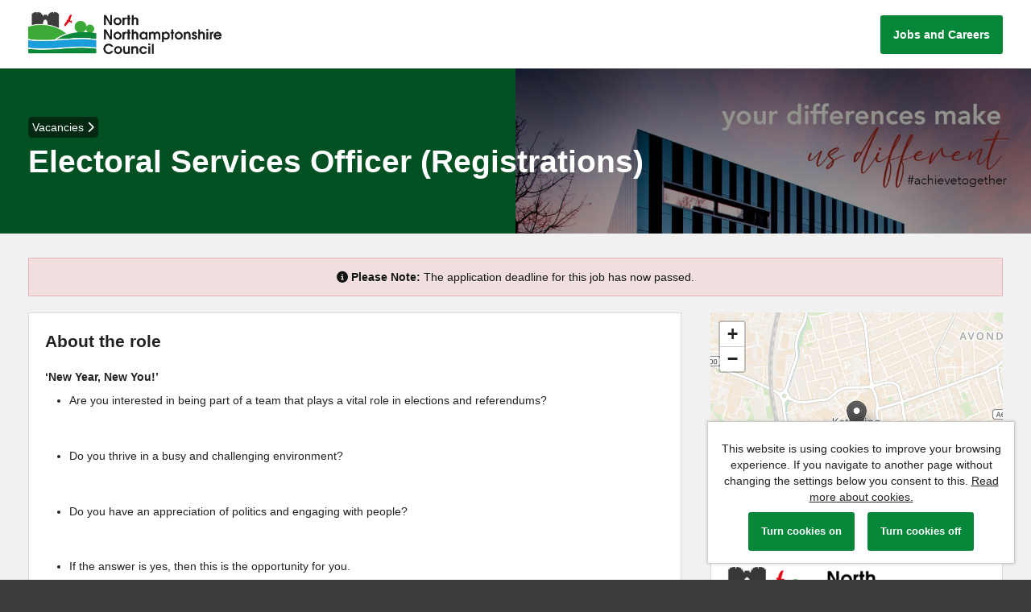

--- FILE ---
content_type: text/html; charset=UTF-8
request_url: https://careers.northnorthants.gov.uk/jobs/job/Electoral-Services-Officer-Registrations/3493
body_size: 6111
content:
<!doctype html>

<!--
This site is powered by tribepad.  More information available at www.tribepad.com
-->

<!--[if lt IE 7]> <html class="no-js ie6 oldie" lang="en"> <![endif]-->
<!--[if IE 7]> <html class="no-js ie7 oldie" lang="en"> <![endif]-->
<!--[if IE 8]> <html class="no-js ie8 oldie" lang="en"> <![endif]-->
<!--[if gt IE 8]><!--> <html class="no-js" lang="en"> <!--<![endif]-->

<head>
    <meta charset="utf-8">
    <link rel="icon" href="https://careers.northnorthants.gov.uk/application/assets/327-nnc/images/favico.ico" type="image/x-icon" />
    <title>
        Electoral Services Officer (Registrations)  | 18 December, 2023 |  Jobs and careers with North Northamptonshire Council
    </title>

    <meta name="description" content="Jobs and careers with North Northamptonshire Council - ‘New Year, New You!’Are you interested in being part of a team that plays a vital role in elections and referendums? Do you thrive in a busy and challenging environment? Do you have an appreciation of politics and engaging with people? If the answer is yes, then this is the opportunity for you.This is an exciting time for the Electoral Services team at North Northamptonshire Council, we have recently undergone a transformation and are investing in growing our service. We are looking for multiple people to join our team and support in delivering comprehensive, accessible, effective and modern electoral registration and elections services.Elections are a great opportunity to work as part of a team and take a sense of pride in supporting democracy.Now is one of the most exciting times to join us.Interviews will be held on the 5th January 2024.">
    <meta name="author" content="">
    <meta name="viewport" content="width=device-width,initial-scale=1">
    
                    <meta property="og:image" content="https://careers.northnorthants.gov.uk/application/assets/327-nnc/images/social-logo.png" />
        
    

    <link rel="stylesheet" href="https://careers.northnorthants.gov.uk/assets/main?version=7" />
    <link rel="stylesheet" href="https://careers.northnorthants.gov.uk/application/assets/x/css/print.css?version=7&brand=327-nnc" media="print" />

    <link href="https://careers.northnorthants.gov.uk/application/assets/x/font-awesome-6/css/fontawesome.css" rel="stylesheet">
    <link href="https://careers.northnorthants.gov.uk/application/assets/x/font-awesome-6/css/brands.css" rel="stylesheet">
    <link href="https://careers.northnorthants.gov.uk/application/assets/x/font-awesome-6/css/solid.css" rel="stylesheet">
    <link href="https://careers.northnorthants.gov.uk/application/assets/x/font-awesome-6/css/regular.css" rel="stylesheet">
    <!-- update existing v5 CSS to use v6 icons and assets -->
    <link href="https://careers.northnorthants.gov.uk/application/assets/x/font-awesome-6/css/v5-font-face.css" rel="stylesheet">
    <!-- froala content -->
    <link href="https://careers.northnorthants.gov.uk/application/assets/x/css/froala/image.min.css" rel="stylesheet">
    <link href="https://careers.northnorthants.gov.uk/application/assets/x/css/froala/video.min.css" rel="stylesheet">

    
    <script src="https://careers.northnorthants.gov.uk/application/assets/x/js/jquery-3.6.0.js" crossorigin="anonymous"></script>
    <script type="text/javascript" src="https://careers.northnorthants.gov.uk/application/assets/x/js/jquery-migrate-3.4.0.min.js"></script>
    <script type="text/javascript" src="https://careers.northnorthants.gov.uk/application/assets/x/js/script.js?version=7"></script>
    <script type="text/javascript" src="https://careers.northnorthants.gov.uk/application/assets/x/js/html5shiv.js?version=7"></script>

    <script>
            </script>

    </head>

<body  class="advert" >
<a class="btn--skip-content" href="#skip-content">Skip to content</a>
<div id="menu_bg"></div>
<div id="page">
    <div class="bg-img">
        <div class="header-row">
            <header id="header" class="wrapper">
                <div class="logo">
                    <a href="/"><img src="https://careers.northnorthants.gov.uk/application/assets/327-nnc/images/logo.png" alt="North Northamptonshire Council"></a>
                </div>

                    <div class="extras">
                        <a class="btn" href="https://www.northnorthants.gov.uk/jobs-and-careers" target="_blank">Jobs and Careers</a>
                    </div>


                <div class="clear clearfix"></div>
            </header>

        </div>

        <div class="content-row">
            <div id="content-wrapper" class="wrapper">
                <main><a id="skip-content" tabindex="-1"></a>


<div class="clearfix"></div>


<div class="search-row">
    <div class="gradient">
    <div class="wrapper">


            <div id="breadcrumbs">
                <a href="/" class="back-to-jobs"> Vacancies <i class="fas fa-chevron-right" role="presentation"></a></i>
            </div>

        <h1>Electoral Services Officer (Registrations)</h1>
        <p class="sr-only">Your differences make us different - #achievetogether</p>
    </div>
    </div>
</div>


    <div id="content" class="scroll job_page">
    <div>

                     <!-- Expired message -->
            <div class="alert">
                <i class="fas fa-info-circle" role="presentation"></i>
                <b>Please Note:</b> The application deadline for this job has now passed.            </div>
        
        <div class="main">
            <div class="box fr-view" id="job_main">

                                        <!-- Introduction -->
                        <div class="feature-text">
                          <h2>About the role</h2>
                          <p><strong>‘New Year, New You!’</strong></p><ul><li>Are you interested in being part of a team that plays a vital role in elections and referendums?</li></ul><p> </p><ul><li>Do you thrive in a busy and challenging environment?</li></ul><p> </p><ul><li>Do you have an appreciation of politics and engaging with people?</li></ul><p> </p><ul><li>If the answer is yes, then this is the opportunity for you.</li></ul><p>This is an exciting time for the Electoral Services team at North Northamptonshire Council, we have recently undergone a transformation and are investing in growing our service. We are looking for multiple people to join our team and support in delivering comprehensive, accessible, effective and modern electoral registration and elections services.</p><p>Elections are a great opportunity to work as part of a team and take a sense of pride in supporting democracy.</p><p>Now is one of the most exciting times to join us.</p><p><strong>Interviews will be held on the 5<sup>th</sup> January 2024.</strong></p>                        </div>
                
                                    <!-- Responsibilities -->
                    <div>
                        <h3>What will you be doing?</h3>
                        <p>The successful candidate will:</p><ul><li>Provide a full range of administrative and technical support within the Electoral Services team with particular focus on the compilation and publication of the electoral register and the administration of electoral registration processes.</li></ul><p><i>Please refer to the attached Job description for full details of job responsibilities</i></p>                    </div>
                
                                    <!-- Ideal Candidate -->
                    <div>
                        <h3>About you</h3>
                        <p>You will</p><ul><li>Be educated to Degree Level standard or equivalent or equivalent experience</li><li>Hold or be working towards an AEA Qualification (certificate level or above)</li><li>Have excellent communication skills (both verbal and written)</li><li>Have the ability to demonstrate awareness/understanding of equal opportunities and other people's behaviour physical, social and welfare needs</li><li>Hold a full driving licence</li></ul><p><em>Please refer to the attached person specification for full details of Essential and Desirable skills, qualifications and experience required for this role.</em></p>                    </div>
                
                                    <!-- Package Description -->
                    <div>
                        <h3>Our benefits</h3>
                        <p>We offer:</p><ul><li>a competitive salary</li><li>a pension scheme, where we pay a significant contribution on top of your contribution. It provides life cover and ill-health protection.</li><li>opportunities to develop your skills, knowledge and potential in a large unitary council</li><li>generous leave entitlement (28 days, rising to 33 days) and bank holidays, plus the option to buy up to an extra 10 days</li><li>agile and flexible working arrangements to help you with a healthy work-life balance.</li></ul>                    </div>
                
                                    <!-- About the Company -->
                    <div>
                        <h3>About us</h3>
                        <p>We are a new unitary council, established in April 2021; we are one of the largest unitary councils in the country. Our vision for North Northants is to be 'A place where everyone has the best opportunities and quality of life'.</p><p>Our priorities are:</p><ul><li>helping people live active fulfilled lives</li><li>caring for our young people, providing them with high quality education and opportunities</li><li>enabling a thriving and successful economy</li><li>leading on a green and sustainable environment</li><li>ensuring our communities are connected so they can shape their lives and where they live</li><li>providing modern public services</li></ul><p>Our values, as chosen by our staff, are - Customer-focused, Respectful, Efficient, Supportive and Trustworthy.</p><p><strong>Your differences make us different - Achieve Together.</strong></p><p><em>We are undertaking consultation with the Trade Unions on terms and conditions and the future NNC pay structure and during this time are appointing new employees on interim spot salaries. You will be advised of the outcome and any impact on your role once this work is complete.</em></p>                    </div>
                
                                    <!-- Documents -->
                    <div class="related" id="docs">
                        <h3>Attached documents</h3>
                        <ul>
                                                            <li>
                                    <img src="https://careers.northnorthants.gov.uk//application/assets/x/images/file_extension_pdf.png" alt="pdf" />
                                    <a href="https://recruitmenthub.org/members/modules/jobV2/fdownload.php?j=1a8b869f3f7a9680&f=df7a28d46284a8b5&mode=job_s2" target="_blank">North Northants JD PS Electoral Services Officer - Registration FINAL.pdf</a>
                                </li>
                                                    </ul>
                    </div>
                

                <!-- Apply Button -->
                
            </div>

        </div>

        <div class="sidebar">

            <!-- Job Map -->
                            <div class="" id="map">
                    <p class="sr-only">The following content displays a map of the job's location.</p>

                    <link rel="stylesheet" href="https://careers.northnorthants.gov.uk/application/assets/x/leaflet/leaflet.css" />
                    <script src="https://careers.northnorthants.gov.uk/application/assets/x/leaflet/leaflet.js"></script>

                    <div id="map_canvas" data-lat="52.3994" data-long="-0.728004" data-tile-url="https://tiles.tribepad.com"></div>

                </div>
            


            <!-- Logo -->
                            <div class="box sidebar-section">
                    <img src="https://wnc-uploads-eu-west-2.s3.amazonaws.com/KasqDplfSSkwAgs7S9a2kd7D9bPd0D7ccei3isknl5qr8t5gtj3pRAhtn3l.png" style='width:100%; vertical-align:middle' alt="North Northamptonshire Council"/>
                </div>
            
            <!-- Job features -->
            <div class="box sidebar-section">
                <h3>Electoral Services Officer (Registrations)</h3>
                <ul class="job-details-overview">
                                            <li>

                                <strong class="label">
                                    <i class="" role="presentation"></i>
                                Salary                            </strong>
                                £33945 - £38223
                        </li>
                                            <li>

                                <strong class="label">
                                    <i class="" role="presentation"></i>
                                Salary Frequency                            </strong>
                                Annual
                        </li>
                                            <li>

                                <strong class="label">
                                    <i class="" role="presentation"></i>
                                Working Hours                            </strong>
                                37
                        </li>
                                            <li>

                                <strong class="label">
                                    <i class="" role="presentation"></i>
                                Job Reference                            </strong>
                                Ref/20073/3493
                        </li>
                                            <li>

                                <strong class="label">
                                    <i class="" role="presentation"></i>
                                Contract Type                            </strong>
                                Full Time
                        </li>
                                            <li>

                                <strong class="label">
                                    <i class="" role="presentation"></i>
                                Closing Date                            </strong>
                                18 December, 2023
                        </li>
                                            <li>

                                <strong class="label">
                                    <i class="" role="presentation"></i>
                                Job Category                            </strong>
                                Administration
                        </li>
                                            <li>

                                <strong class="label">
                                    <i class="" role="presentation"></i>
                                Location                            </strong>
                                Kettering, United Kingdom
                        </li>
                                            <li>

                                <strong class="label">
                                    <i class="" role="presentation"></i>
                                Job Posted Date                            </strong>
                                7 December, 2023
                        </li>
                    
                                    </ul>

                <!-- Apply button -->
                            </div>



            <!-- Job Options -->
            <div class="box sidebar-box sidebar-section" id="options">
                     <ul>

                     <li><a href="https://recruitmenthub.org/members/?w=3493&" class="btn btn-default btn-block"><i class="fas fa-heart"></i> Add to watchlist</a>
                     </li>
                         <li><a href="#" class="print btn btn-default btn-block"><i class="fas fa-print"></i> Print this job</a></li>
                                            <li id="refer">
                            <a href="#" id="refer-trigger" class="btn btn-default btn-block"><i class="fas fa-share"></i> Refer a friend for this job</a>
                            <div id="refer-form">
<script src='https://www.google.com/recaptcha/api.js'></script>
<form class="form-normal form-block" method="post" action="https://careers.northnorthants.gov.uk/jobs/send">
        <input type="hidden" value="3493" name="job_id" />
    <p>
        <label for="sender_name">Your name <span class="required-field">(required)</span></label>
        <input type="text" required aria-required="true" name="sender_name" id="sender_name" value="" />
    </p>
    <span class="error"> </span>
    <p>
        <label for="sender_email">Your email address <span class="required-field">(required)</span></label>
        <input type="text" required aria-required="true" name="sender_email" id="sender_email" value="" />
    </p>
    <span class="error"> </span>
    
    <p>
        <label for="receiver_name">Receiver name <span class="required-field">(required)</span></label>
        <input type="text" required aria-required="true" name="receiver_name" id="receiver_name" value="" />
    </p>
    <span class="error"></span>
    <p>
        <label for="receiver_email">Your friend's email address <span class="required-field">(required)</span></label>
        <input type="text" required aria-required="true" name="receiver_email" id="receiver_email" value="" />
    </p>
    <span class="error"></span>
        
    <p>
        This form is protected by Google reCAPTCHA. By using this form you agree to the
        <a href="https://www.google.com/intl/en/policies/privacy/" tabindex="">Google Privacy Policy</a> and
        <a href="https://www.google.com/intl/en/policies/terms/" tabindex="">Google Terms of Use</a>.
    </p>

    <span class="error"> </span>

    <p>
        <button
            type="submit"
            class="btn btn-block g-recaptcha"
            data-sitekey="6LeRRvMZAAAAAII7zRO7Y4u9u6Sy6-o74oRTt0eH"
            data-callback="referSubmit">
            Send            <i class="fas fa-chevron-right"></i>
        </button>
    </p>

</form>   
</div>                               </li>
                                         </ul>
            </div>

            <div class="sidebar-section">
    <h3 id="social-title">Spread the word</h3>

    <div class="social-btns">
        <a class="btn-share btn-facebook" href="https://facebook.com/sharer/sharer.php?u=https%3A%2F%2Fcareers.northnorthants.gov.uk%2Fjobs%2Fjob%2FElectoral-Services-Officer-Registrations%2F3493" target="_blank" rel="noopener" aria-label="Share on Facebook">
            <i class="fa-brands fa-facebook-f"></i>
            <div class="btn-label">
                Share on Facebook
            </div>
        </a>

        <a class="btn-share btn-twitter" href="https://twitter.com/intent/tweet/?url=https%3A%2F%2Fcareers.northnorthants.gov.uk%2Fjobs%2Fjob%2FElectoral-Services-Officer-Registrations%2F3493" target="_blank" rel="noopener" aria-label="Share on Twitter">
            <i class="fa-brands fa-x-twitter"></i>
            <div class="btn-label">
                Share on X
            </div>
        </a>

        <a class="btn-share btn-linkedin" href="https://www.linkedin.com/shareArticle?mini=true&amp;url=https%3A%2F%2Fcareers.northnorthants.gov.uk%2Fjobs%2Fjob%2FElectoral-Services-Officer-Registrations%2F3493" target="_blank" rel="noopener" aria-label="Share on LinkedIn">
            <i class="fa-brands fa-linkedin-in"></i>
            <div class="btn-label">
                Share on LinkedIn
            </div>
        </a>
    </div>
</div>
            <div class="sidebar-section sidebar_spacer"></div>
        </div>
        <div class="clearfix"></div>
    </div>

    </div>

    <div class="main">

        <!-- Related Jobs -->
        
        <!-- Same Category Jobs -->
                <div class="related">
            <h3>Jobs in the same category</h3>
            
<ul class="jobs">
            <li>
                <a href="https://careers.northnorthants.gov.uk/jobs/job/Local-Land-Charges-Officer/7865" class="in-app" itemprop="url">
                    <div class="job-list-details">
                    <h3>
                                                <span class="job-list-logo">
                            <img src="https://wnc-uploads-eu-west-2.s3.amazonaws.com/KasqDplfSSkwAgs7S9a2kd7D9bPd0D7ccei3isknl5qr8t5gtj3pRAhtn3l.png" height="35px" alt=""/>
                        </span>
                                                <span class="job-list-title">Local Land Charges Officer</span>
                    </h3>


                                                <div class="col left">
                            
                <p itemprop='jobLocation' itemscope itemtype='http://schema.org/Place'>
                    <i class='far fa-map-marker-alt' aria-label=''></i>
                    <span itemprop='address'>Corby/Kettering, United Kingdom</span>
                </p>
                <p>
                    <i class='far fa-wallet'></i>
                    £29064 - £30024 (pro rata)
                </p>
                <p itemprop='employmentType'>
                    <i class='far fa-clock'></i>
                    Part Time
                </p>                        </div>
                        <div class="col right">
                            
                <p>
                    <i class='far fa-calendar'></i>
                     Apply by 2 February, 2026
                </p>
                <p>
                    <i class='far fa-calendar'></i>
                    Job Posted Date <span itemprop='datePosted'>
                        19 January, 2026
                    </span>
                </p>                        </div>
                        <span class="btn-icon btn-view hide">
                            <i class="fa fa-chevron-right"></i>
                        </span>
                    </div>
                    <span class="clear clearfix"></span>
                </a>
            </li>
                <li>
                <a href="https://careers.northnorthants.gov.uk/jobs/job/Operations-Support-Officer/7845" class="in-app" itemprop="url">
                    <div class="job-list-details">
                    <h3>
                                                <span class="job-list-logo">
                            <img src="https://wnc-uploads-eu-west-2.s3.amazonaws.com/KasqDplfSSkwAgs7S9a2kd7D9bPd0D7ccei3isknl5qr8t5gtj3pRAhtn3l.png" height="35px" alt=""/>
                        </span>
                                                <span class="job-list-title">Operations Support Officer</span>
                    </h3>


                                                <div class="col left">
                            
                <p itemprop='jobLocation' itemscope itemtype='http://schema.org/Place'>
                    <i class='far fa-map-marker-alt' aria-label=''></i>
                    <span itemprop='address'>Vulcan Works, 34-38 Guildhall Road, Northampton, United Kingdom</span>
                </p>
                <p>
                    <i class='far fa-wallet'></i>
                    £29064
                </p>
                <p itemprop='employmentType'>
                    <i class='far fa-clock'></i>
                    Full Time
                </p>                        </div>
                        <div class="col right">
                            
                <p>
                    <i class='far fa-calendar'></i>
                     Apply by 1 February, 2026
                </p>
                <p>
                    <i class='far fa-calendar'></i>
                    Job Posted Date <span itemprop='datePosted'>
                        19 January, 2026
                    </span>
                </p>                        </div>
                        <span class="btn-icon btn-view hide">
                            <i class="fa fa-chevron-right"></i>
                        </span>
                    </div>
                    <span class="clear clearfix"></span>
                </a>
            </li>
                <li>
                <a href="https://careers.northnorthants.gov.uk/jobs/job/Accommodation-Services-Administrator/7853" class="in-app" itemprop="url">
                    <div class="job-list-details">
                    <h3>
                                                <span class="job-list-logo">
                            <img src="https://wnc-uploads-eu-west-2.s3.amazonaws.com/KasqDplfSSkwAgs7S9a2kd7D9bPd0D7ccei3isknl5qr8t5gtj3pRAhtn3l.png" height="35px" alt=""/>
                        </span>
                                                <span class="job-list-title">Accommodation Services Administrator </span>
                    </h3>


                                                <div class="col left">
                            
                <p itemprop='jobLocation' itemscope itemtype='http://schema.org/Place'>
                    <i class='far fa-map-marker-alt' aria-label=''></i>
                    <span itemprop='address'>Municipal Offices, Bowling Green Road, Kettering, United Kingdom</span>
                </p>
                <p>
                    <i class='far fa-wallet'></i>
                    £27254 - £27694
                </p>
                <p itemprop='employmentType'>
                    <i class='far fa-clock'></i>
                    Full Time
                </p>                        </div>
                        <div class="col right">
                            
                <p>
                    <i class='far fa-calendar'></i>
                     Apply by 29 January, 2026
                </p>
                <p>
                    <i class='far fa-calendar'></i>
                    Job Posted Date <span itemprop='datePosted'>
                        13 January, 2026
                    </span>
                </p>                        </div>
                        <span class="btn-icon btn-view hide">
                            <i class="fa fa-chevron-right"></i>
                        </span>
                    </div>
                    <span class="clear clearfix"></span>
                </a>
            </li>
        
</ul>
        </div>
        

        <div class="clearfix"></div>
    </div>
    <div class="clearfix"></div>


                </main>
                <div class="clear clearfix"></div>
                </div> <!-- end content -->

                                    <div id="ididitallforthecookie" data-confirm="Warning, turning off cookies may result in certain features not working, including not being able to log in." data-explicit="0">
                        <p>This website is using cookies to improve your browsing experience. If you navigate to another page without changing the settings below you consent to this.                            <a href='https://careers.northnorthants.gov.uk/pages/cookies'>Read more about cookies.</a>
                        </p>
                        <div class='action'>
                            <input type="button" value="Turn cookies on" class="btn btn-primary youCanHandleTheCookie" />
                            &nbsp;&nbsp;
                            <input type="button" value="Turn cookies off" class="btn youCantHandleTheCookie" />
                        </div>
                    </div>
                
                <div class="clear clearfix"></div>
                </div>

                </div>
                <div class="clear clearfix"></div>
                </div>

                <div class="logo-row">
                    <div class="wrapper">
                        <img src="https://careers.northnorthants.gov.uk/application/assets/327-nnc/images/disablility-confident.png" alt="Disability confident employer">
                        <img src="https://careers.northnorthants.gov.uk/application/assets/327-nnc/images/fostering-friendly.png" alt="Fostering Friendly - The fostering network">

                    </div>
                </div>




                <div class="footer-row">
                    <footer id="footer" class="wrapper">
                        <div id="footer-inner" class="clearfix">
                        <div class="col">
                        
                                <ul id="tool-menu">
                                    <li>
                                        <a href="https://careers.northnorthants.gov.uk/pages/cookies" target="_self">Cookies</a>
                                    </li>
                                                                            <li><a href="https://careers.northnorthants.gov.uk/pages/accessibility">Accessibility</a></li>
                                                                    </ul>
                                                    <p>If you are experiencing technical difficulties, please contact help desk on 0300 126 7777</p>
                         <p><span class="orb-hilight">North Northamptonshire Council copyright © 2026</span></p>
                        </div>

                        <div class="col pull-right">
                            <span class="powered_by">Powered by <a href="http://www.tribepad.com/" target="_blank">Tribepad Talent Acquisition Software</a></span>
                        </div>
                            <div class="clearfix"></div>
                        </div>
                    </footer>
                </div>


<script type="text/javascript" >
    if (typeof $.cookie('youWantTheCookie') === "undefined" || $.cookie('youWantTheCookie') == "yes") {
            
    }

</script>
<!-- This is the skiplink javascript. This makes the skip link work for WebKit browsers (e.g. Safari andf Chrome. It must appear after both the skip link and skip target, so the bottom of the page is best -->
<script type="text/javascript">
 //<![CDATA[
var is_webkit = navigator.userAgent.toLowerCase().indexOf('webkit') > -1;
var is_opera = navigator.userAgent.toLowerCase().indexOf('opera') > -1;
if(is_webkit || is_opera)
{
 var target = document.getElementById('skiptarget');
 target.setAttribute("tabindex" , "0");
 document.getElementById('skiplink').setAttribute("onclick" , "document.getElementById('skiptarget').focus();");
}
//]]>
</script>
<!-- End of skiplink javascript -->


                </body>
                </html>


--- FILE ---
content_type: text/html; charset=utf-8
request_url: https://www.google.com/recaptcha/api2/anchor?ar=1&k=6LeRRvMZAAAAAII7zRO7Y4u9u6Sy6-o74oRTt0eH&co=aHR0cHM6Ly9jYXJlZXJzLm5vcnRobm9ydGhhbnRzLmdvdi51azo0NDM.&hl=en&v=PoyoqOPhxBO7pBk68S4YbpHZ&size=invisible&anchor-ms=20000&execute-ms=30000&cb=ef6vjcyp3b8x
body_size: 49194
content:
<!DOCTYPE HTML><html dir="ltr" lang="en"><head><meta http-equiv="Content-Type" content="text/html; charset=UTF-8">
<meta http-equiv="X-UA-Compatible" content="IE=edge">
<title>reCAPTCHA</title>
<style type="text/css">
/* cyrillic-ext */
@font-face {
  font-family: 'Roboto';
  font-style: normal;
  font-weight: 400;
  font-stretch: 100%;
  src: url(//fonts.gstatic.com/s/roboto/v48/KFO7CnqEu92Fr1ME7kSn66aGLdTylUAMa3GUBHMdazTgWw.woff2) format('woff2');
  unicode-range: U+0460-052F, U+1C80-1C8A, U+20B4, U+2DE0-2DFF, U+A640-A69F, U+FE2E-FE2F;
}
/* cyrillic */
@font-face {
  font-family: 'Roboto';
  font-style: normal;
  font-weight: 400;
  font-stretch: 100%;
  src: url(//fonts.gstatic.com/s/roboto/v48/KFO7CnqEu92Fr1ME7kSn66aGLdTylUAMa3iUBHMdazTgWw.woff2) format('woff2');
  unicode-range: U+0301, U+0400-045F, U+0490-0491, U+04B0-04B1, U+2116;
}
/* greek-ext */
@font-face {
  font-family: 'Roboto';
  font-style: normal;
  font-weight: 400;
  font-stretch: 100%;
  src: url(//fonts.gstatic.com/s/roboto/v48/KFO7CnqEu92Fr1ME7kSn66aGLdTylUAMa3CUBHMdazTgWw.woff2) format('woff2');
  unicode-range: U+1F00-1FFF;
}
/* greek */
@font-face {
  font-family: 'Roboto';
  font-style: normal;
  font-weight: 400;
  font-stretch: 100%;
  src: url(//fonts.gstatic.com/s/roboto/v48/KFO7CnqEu92Fr1ME7kSn66aGLdTylUAMa3-UBHMdazTgWw.woff2) format('woff2');
  unicode-range: U+0370-0377, U+037A-037F, U+0384-038A, U+038C, U+038E-03A1, U+03A3-03FF;
}
/* math */
@font-face {
  font-family: 'Roboto';
  font-style: normal;
  font-weight: 400;
  font-stretch: 100%;
  src: url(//fonts.gstatic.com/s/roboto/v48/KFO7CnqEu92Fr1ME7kSn66aGLdTylUAMawCUBHMdazTgWw.woff2) format('woff2');
  unicode-range: U+0302-0303, U+0305, U+0307-0308, U+0310, U+0312, U+0315, U+031A, U+0326-0327, U+032C, U+032F-0330, U+0332-0333, U+0338, U+033A, U+0346, U+034D, U+0391-03A1, U+03A3-03A9, U+03B1-03C9, U+03D1, U+03D5-03D6, U+03F0-03F1, U+03F4-03F5, U+2016-2017, U+2034-2038, U+203C, U+2040, U+2043, U+2047, U+2050, U+2057, U+205F, U+2070-2071, U+2074-208E, U+2090-209C, U+20D0-20DC, U+20E1, U+20E5-20EF, U+2100-2112, U+2114-2115, U+2117-2121, U+2123-214F, U+2190, U+2192, U+2194-21AE, U+21B0-21E5, U+21F1-21F2, U+21F4-2211, U+2213-2214, U+2216-22FF, U+2308-230B, U+2310, U+2319, U+231C-2321, U+2336-237A, U+237C, U+2395, U+239B-23B7, U+23D0, U+23DC-23E1, U+2474-2475, U+25AF, U+25B3, U+25B7, U+25BD, U+25C1, U+25CA, U+25CC, U+25FB, U+266D-266F, U+27C0-27FF, U+2900-2AFF, U+2B0E-2B11, U+2B30-2B4C, U+2BFE, U+3030, U+FF5B, U+FF5D, U+1D400-1D7FF, U+1EE00-1EEFF;
}
/* symbols */
@font-face {
  font-family: 'Roboto';
  font-style: normal;
  font-weight: 400;
  font-stretch: 100%;
  src: url(//fonts.gstatic.com/s/roboto/v48/KFO7CnqEu92Fr1ME7kSn66aGLdTylUAMaxKUBHMdazTgWw.woff2) format('woff2');
  unicode-range: U+0001-000C, U+000E-001F, U+007F-009F, U+20DD-20E0, U+20E2-20E4, U+2150-218F, U+2190, U+2192, U+2194-2199, U+21AF, U+21E6-21F0, U+21F3, U+2218-2219, U+2299, U+22C4-22C6, U+2300-243F, U+2440-244A, U+2460-24FF, U+25A0-27BF, U+2800-28FF, U+2921-2922, U+2981, U+29BF, U+29EB, U+2B00-2BFF, U+4DC0-4DFF, U+FFF9-FFFB, U+10140-1018E, U+10190-1019C, U+101A0, U+101D0-101FD, U+102E0-102FB, U+10E60-10E7E, U+1D2C0-1D2D3, U+1D2E0-1D37F, U+1F000-1F0FF, U+1F100-1F1AD, U+1F1E6-1F1FF, U+1F30D-1F30F, U+1F315, U+1F31C, U+1F31E, U+1F320-1F32C, U+1F336, U+1F378, U+1F37D, U+1F382, U+1F393-1F39F, U+1F3A7-1F3A8, U+1F3AC-1F3AF, U+1F3C2, U+1F3C4-1F3C6, U+1F3CA-1F3CE, U+1F3D4-1F3E0, U+1F3ED, U+1F3F1-1F3F3, U+1F3F5-1F3F7, U+1F408, U+1F415, U+1F41F, U+1F426, U+1F43F, U+1F441-1F442, U+1F444, U+1F446-1F449, U+1F44C-1F44E, U+1F453, U+1F46A, U+1F47D, U+1F4A3, U+1F4B0, U+1F4B3, U+1F4B9, U+1F4BB, U+1F4BF, U+1F4C8-1F4CB, U+1F4D6, U+1F4DA, U+1F4DF, U+1F4E3-1F4E6, U+1F4EA-1F4ED, U+1F4F7, U+1F4F9-1F4FB, U+1F4FD-1F4FE, U+1F503, U+1F507-1F50B, U+1F50D, U+1F512-1F513, U+1F53E-1F54A, U+1F54F-1F5FA, U+1F610, U+1F650-1F67F, U+1F687, U+1F68D, U+1F691, U+1F694, U+1F698, U+1F6AD, U+1F6B2, U+1F6B9-1F6BA, U+1F6BC, U+1F6C6-1F6CF, U+1F6D3-1F6D7, U+1F6E0-1F6EA, U+1F6F0-1F6F3, U+1F6F7-1F6FC, U+1F700-1F7FF, U+1F800-1F80B, U+1F810-1F847, U+1F850-1F859, U+1F860-1F887, U+1F890-1F8AD, U+1F8B0-1F8BB, U+1F8C0-1F8C1, U+1F900-1F90B, U+1F93B, U+1F946, U+1F984, U+1F996, U+1F9E9, U+1FA00-1FA6F, U+1FA70-1FA7C, U+1FA80-1FA89, U+1FA8F-1FAC6, U+1FACE-1FADC, U+1FADF-1FAE9, U+1FAF0-1FAF8, U+1FB00-1FBFF;
}
/* vietnamese */
@font-face {
  font-family: 'Roboto';
  font-style: normal;
  font-weight: 400;
  font-stretch: 100%;
  src: url(//fonts.gstatic.com/s/roboto/v48/KFO7CnqEu92Fr1ME7kSn66aGLdTylUAMa3OUBHMdazTgWw.woff2) format('woff2');
  unicode-range: U+0102-0103, U+0110-0111, U+0128-0129, U+0168-0169, U+01A0-01A1, U+01AF-01B0, U+0300-0301, U+0303-0304, U+0308-0309, U+0323, U+0329, U+1EA0-1EF9, U+20AB;
}
/* latin-ext */
@font-face {
  font-family: 'Roboto';
  font-style: normal;
  font-weight: 400;
  font-stretch: 100%;
  src: url(//fonts.gstatic.com/s/roboto/v48/KFO7CnqEu92Fr1ME7kSn66aGLdTylUAMa3KUBHMdazTgWw.woff2) format('woff2');
  unicode-range: U+0100-02BA, U+02BD-02C5, U+02C7-02CC, U+02CE-02D7, U+02DD-02FF, U+0304, U+0308, U+0329, U+1D00-1DBF, U+1E00-1E9F, U+1EF2-1EFF, U+2020, U+20A0-20AB, U+20AD-20C0, U+2113, U+2C60-2C7F, U+A720-A7FF;
}
/* latin */
@font-face {
  font-family: 'Roboto';
  font-style: normal;
  font-weight: 400;
  font-stretch: 100%;
  src: url(//fonts.gstatic.com/s/roboto/v48/KFO7CnqEu92Fr1ME7kSn66aGLdTylUAMa3yUBHMdazQ.woff2) format('woff2');
  unicode-range: U+0000-00FF, U+0131, U+0152-0153, U+02BB-02BC, U+02C6, U+02DA, U+02DC, U+0304, U+0308, U+0329, U+2000-206F, U+20AC, U+2122, U+2191, U+2193, U+2212, U+2215, U+FEFF, U+FFFD;
}
/* cyrillic-ext */
@font-face {
  font-family: 'Roboto';
  font-style: normal;
  font-weight: 500;
  font-stretch: 100%;
  src: url(//fonts.gstatic.com/s/roboto/v48/KFO7CnqEu92Fr1ME7kSn66aGLdTylUAMa3GUBHMdazTgWw.woff2) format('woff2');
  unicode-range: U+0460-052F, U+1C80-1C8A, U+20B4, U+2DE0-2DFF, U+A640-A69F, U+FE2E-FE2F;
}
/* cyrillic */
@font-face {
  font-family: 'Roboto';
  font-style: normal;
  font-weight: 500;
  font-stretch: 100%;
  src: url(//fonts.gstatic.com/s/roboto/v48/KFO7CnqEu92Fr1ME7kSn66aGLdTylUAMa3iUBHMdazTgWw.woff2) format('woff2');
  unicode-range: U+0301, U+0400-045F, U+0490-0491, U+04B0-04B1, U+2116;
}
/* greek-ext */
@font-face {
  font-family: 'Roboto';
  font-style: normal;
  font-weight: 500;
  font-stretch: 100%;
  src: url(//fonts.gstatic.com/s/roboto/v48/KFO7CnqEu92Fr1ME7kSn66aGLdTylUAMa3CUBHMdazTgWw.woff2) format('woff2');
  unicode-range: U+1F00-1FFF;
}
/* greek */
@font-face {
  font-family: 'Roboto';
  font-style: normal;
  font-weight: 500;
  font-stretch: 100%;
  src: url(//fonts.gstatic.com/s/roboto/v48/KFO7CnqEu92Fr1ME7kSn66aGLdTylUAMa3-UBHMdazTgWw.woff2) format('woff2');
  unicode-range: U+0370-0377, U+037A-037F, U+0384-038A, U+038C, U+038E-03A1, U+03A3-03FF;
}
/* math */
@font-face {
  font-family: 'Roboto';
  font-style: normal;
  font-weight: 500;
  font-stretch: 100%;
  src: url(//fonts.gstatic.com/s/roboto/v48/KFO7CnqEu92Fr1ME7kSn66aGLdTylUAMawCUBHMdazTgWw.woff2) format('woff2');
  unicode-range: U+0302-0303, U+0305, U+0307-0308, U+0310, U+0312, U+0315, U+031A, U+0326-0327, U+032C, U+032F-0330, U+0332-0333, U+0338, U+033A, U+0346, U+034D, U+0391-03A1, U+03A3-03A9, U+03B1-03C9, U+03D1, U+03D5-03D6, U+03F0-03F1, U+03F4-03F5, U+2016-2017, U+2034-2038, U+203C, U+2040, U+2043, U+2047, U+2050, U+2057, U+205F, U+2070-2071, U+2074-208E, U+2090-209C, U+20D0-20DC, U+20E1, U+20E5-20EF, U+2100-2112, U+2114-2115, U+2117-2121, U+2123-214F, U+2190, U+2192, U+2194-21AE, U+21B0-21E5, U+21F1-21F2, U+21F4-2211, U+2213-2214, U+2216-22FF, U+2308-230B, U+2310, U+2319, U+231C-2321, U+2336-237A, U+237C, U+2395, U+239B-23B7, U+23D0, U+23DC-23E1, U+2474-2475, U+25AF, U+25B3, U+25B7, U+25BD, U+25C1, U+25CA, U+25CC, U+25FB, U+266D-266F, U+27C0-27FF, U+2900-2AFF, U+2B0E-2B11, U+2B30-2B4C, U+2BFE, U+3030, U+FF5B, U+FF5D, U+1D400-1D7FF, U+1EE00-1EEFF;
}
/* symbols */
@font-face {
  font-family: 'Roboto';
  font-style: normal;
  font-weight: 500;
  font-stretch: 100%;
  src: url(//fonts.gstatic.com/s/roboto/v48/KFO7CnqEu92Fr1ME7kSn66aGLdTylUAMaxKUBHMdazTgWw.woff2) format('woff2');
  unicode-range: U+0001-000C, U+000E-001F, U+007F-009F, U+20DD-20E0, U+20E2-20E4, U+2150-218F, U+2190, U+2192, U+2194-2199, U+21AF, U+21E6-21F0, U+21F3, U+2218-2219, U+2299, U+22C4-22C6, U+2300-243F, U+2440-244A, U+2460-24FF, U+25A0-27BF, U+2800-28FF, U+2921-2922, U+2981, U+29BF, U+29EB, U+2B00-2BFF, U+4DC0-4DFF, U+FFF9-FFFB, U+10140-1018E, U+10190-1019C, U+101A0, U+101D0-101FD, U+102E0-102FB, U+10E60-10E7E, U+1D2C0-1D2D3, U+1D2E0-1D37F, U+1F000-1F0FF, U+1F100-1F1AD, U+1F1E6-1F1FF, U+1F30D-1F30F, U+1F315, U+1F31C, U+1F31E, U+1F320-1F32C, U+1F336, U+1F378, U+1F37D, U+1F382, U+1F393-1F39F, U+1F3A7-1F3A8, U+1F3AC-1F3AF, U+1F3C2, U+1F3C4-1F3C6, U+1F3CA-1F3CE, U+1F3D4-1F3E0, U+1F3ED, U+1F3F1-1F3F3, U+1F3F5-1F3F7, U+1F408, U+1F415, U+1F41F, U+1F426, U+1F43F, U+1F441-1F442, U+1F444, U+1F446-1F449, U+1F44C-1F44E, U+1F453, U+1F46A, U+1F47D, U+1F4A3, U+1F4B0, U+1F4B3, U+1F4B9, U+1F4BB, U+1F4BF, U+1F4C8-1F4CB, U+1F4D6, U+1F4DA, U+1F4DF, U+1F4E3-1F4E6, U+1F4EA-1F4ED, U+1F4F7, U+1F4F9-1F4FB, U+1F4FD-1F4FE, U+1F503, U+1F507-1F50B, U+1F50D, U+1F512-1F513, U+1F53E-1F54A, U+1F54F-1F5FA, U+1F610, U+1F650-1F67F, U+1F687, U+1F68D, U+1F691, U+1F694, U+1F698, U+1F6AD, U+1F6B2, U+1F6B9-1F6BA, U+1F6BC, U+1F6C6-1F6CF, U+1F6D3-1F6D7, U+1F6E0-1F6EA, U+1F6F0-1F6F3, U+1F6F7-1F6FC, U+1F700-1F7FF, U+1F800-1F80B, U+1F810-1F847, U+1F850-1F859, U+1F860-1F887, U+1F890-1F8AD, U+1F8B0-1F8BB, U+1F8C0-1F8C1, U+1F900-1F90B, U+1F93B, U+1F946, U+1F984, U+1F996, U+1F9E9, U+1FA00-1FA6F, U+1FA70-1FA7C, U+1FA80-1FA89, U+1FA8F-1FAC6, U+1FACE-1FADC, U+1FADF-1FAE9, U+1FAF0-1FAF8, U+1FB00-1FBFF;
}
/* vietnamese */
@font-face {
  font-family: 'Roboto';
  font-style: normal;
  font-weight: 500;
  font-stretch: 100%;
  src: url(//fonts.gstatic.com/s/roboto/v48/KFO7CnqEu92Fr1ME7kSn66aGLdTylUAMa3OUBHMdazTgWw.woff2) format('woff2');
  unicode-range: U+0102-0103, U+0110-0111, U+0128-0129, U+0168-0169, U+01A0-01A1, U+01AF-01B0, U+0300-0301, U+0303-0304, U+0308-0309, U+0323, U+0329, U+1EA0-1EF9, U+20AB;
}
/* latin-ext */
@font-face {
  font-family: 'Roboto';
  font-style: normal;
  font-weight: 500;
  font-stretch: 100%;
  src: url(//fonts.gstatic.com/s/roboto/v48/KFO7CnqEu92Fr1ME7kSn66aGLdTylUAMa3KUBHMdazTgWw.woff2) format('woff2');
  unicode-range: U+0100-02BA, U+02BD-02C5, U+02C7-02CC, U+02CE-02D7, U+02DD-02FF, U+0304, U+0308, U+0329, U+1D00-1DBF, U+1E00-1E9F, U+1EF2-1EFF, U+2020, U+20A0-20AB, U+20AD-20C0, U+2113, U+2C60-2C7F, U+A720-A7FF;
}
/* latin */
@font-face {
  font-family: 'Roboto';
  font-style: normal;
  font-weight: 500;
  font-stretch: 100%;
  src: url(//fonts.gstatic.com/s/roboto/v48/KFO7CnqEu92Fr1ME7kSn66aGLdTylUAMa3yUBHMdazQ.woff2) format('woff2');
  unicode-range: U+0000-00FF, U+0131, U+0152-0153, U+02BB-02BC, U+02C6, U+02DA, U+02DC, U+0304, U+0308, U+0329, U+2000-206F, U+20AC, U+2122, U+2191, U+2193, U+2212, U+2215, U+FEFF, U+FFFD;
}
/* cyrillic-ext */
@font-face {
  font-family: 'Roboto';
  font-style: normal;
  font-weight: 900;
  font-stretch: 100%;
  src: url(//fonts.gstatic.com/s/roboto/v48/KFO7CnqEu92Fr1ME7kSn66aGLdTylUAMa3GUBHMdazTgWw.woff2) format('woff2');
  unicode-range: U+0460-052F, U+1C80-1C8A, U+20B4, U+2DE0-2DFF, U+A640-A69F, U+FE2E-FE2F;
}
/* cyrillic */
@font-face {
  font-family: 'Roboto';
  font-style: normal;
  font-weight: 900;
  font-stretch: 100%;
  src: url(//fonts.gstatic.com/s/roboto/v48/KFO7CnqEu92Fr1ME7kSn66aGLdTylUAMa3iUBHMdazTgWw.woff2) format('woff2');
  unicode-range: U+0301, U+0400-045F, U+0490-0491, U+04B0-04B1, U+2116;
}
/* greek-ext */
@font-face {
  font-family: 'Roboto';
  font-style: normal;
  font-weight: 900;
  font-stretch: 100%;
  src: url(//fonts.gstatic.com/s/roboto/v48/KFO7CnqEu92Fr1ME7kSn66aGLdTylUAMa3CUBHMdazTgWw.woff2) format('woff2');
  unicode-range: U+1F00-1FFF;
}
/* greek */
@font-face {
  font-family: 'Roboto';
  font-style: normal;
  font-weight: 900;
  font-stretch: 100%;
  src: url(//fonts.gstatic.com/s/roboto/v48/KFO7CnqEu92Fr1ME7kSn66aGLdTylUAMa3-UBHMdazTgWw.woff2) format('woff2');
  unicode-range: U+0370-0377, U+037A-037F, U+0384-038A, U+038C, U+038E-03A1, U+03A3-03FF;
}
/* math */
@font-face {
  font-family: 'Roboto';
  font-style: normal;
  font-weight: 900;
  font-stretch: 100%;
  src: url(//fonts.gstatic.com/s/roboto/v48/KFO7CnqEu92Fr1ME7kSn66aGLdTylUAMawCUBHMdazTgWw.woff2) format('woff2');
  unicode-range: U+0302-0303, U+0305, U+0307-0308, U+0310, U+0312, U+0315, U+031A, U+0326-0327, U+032C, U+032F-0330, U+0332-0333, U+0338, U+033A, U+0346, U+034D, U+0391-03A1, U+03A3-03A9, U+03B1-03C9, U+03D1, U+03D5-03D6, U+03F0-03F1, U+03F4-03F5, U+2016-2017, U+2034-2038, U+203C, U+2040, U+2043, U+2047, U+2050, U+2057, U+205F, U+2070-2071, U+2074-208E, U+2090-209C, U+20D0-20DC, U+20E1, U+20E5-20EF, U+2100-2112, U+2114-2115, U+2117-2121, U+2123-214F, U+2190, U+2192, U+2194-21AE, U+21B0-21E5, U+21F1-21F2, U+21F4-2211, U+2213-2214, U+2216-22FF, U+2308-230B, U+2310, U+2319, U+231C-2321, U+2336-237A, U+237C, U+2395, U+239B-23B7, U+23D0, U+23DC-23E1, U+2474-2475, U+25AF, U+25B3, U+25B7, U+25BD, U+25C1, U+25CA, U+25CC, U+25FB, U+266D-266F, U+27C0-27FF, U+2900-2AFF, U+2B0E-2B11, U+2B30-2B4C, U+2BFE, U+3030, U+FF5B, U+FF5D, U+1D400-1D7FF, U+1EE00-1EEFF;
}
/* symbols */
@font-face {
  font-family: 'Roboto';
  font-style: normal;
  font-weight: 900;
  font-stretch: 100%;
  src: url(//fonts.gstatic.com/s/roboto/v48/KFO7CnqEu92Fr1ME7kSn66aGLdTylUAMaxKUBHMdazTgWw.woff2) format('woff2');
  unicode-range: U+0001-000C, U+000E-001F, U+007F-009F, U+20DD-20E0, U+20E2-20E4, U+2150-218F, U+2190, U+2192, U+2194-2199, U+21AF, U+21E6-21F0, U+21F3, U+2218-2219, U+2299, U+22C4-22C6, U+2300-243F, U+2440-244A, U+2460-24FF, U+25A0-27BF, U+2800-28FF, U+2921-2922, U+2981, U+29BF, U+29EB, U+2B00-2BFF, U+4DC0-4DFF, U+FFF9-FFFB, U+10140-1018E, U+10190-1019C, U+101A0, U+101D0-101FD, U+102E0-102FB, U+10E60-10E7E, U+1D2C0-1D2D3, U+1D2E0-1D37F, U+1F000-1F0FF, U+1F100-1F1AD, U+1F1E6-1F1FF, U+1F30D-1F30F, U+1F315, U+1F31C, U+1F31E, U+1F320-1F32C, U+1F336, U+1F378, U+1F37D, U+1F382, U+1F393-1F39F, U+1F3A7-1F3A8, U+1F3AC-1F3AF, U+1F3C2, U+1F3C4-1F3C6, U+1F3CA-1F3CE, U+1F3D4-1F3E0, U+1F3ED, U+1F3F1-1F3F3, U+1F3F5-1F3F7, U+1F408, U+1F415, U+1F41F, U+1F426, U+1F43F, U+1F441-1F442, U+1F444, U+1F446-1F449, U+1F44C-1F44E, U+1F453, U+1F46A, U+1F47D, U+1F4A3, U+1F4B0, U+1F4B3, U+1F4B9, U+1F4BB, U+1F4BF, U+1F4C8-1F4CB, U+1F4D6, U+1F4DA, U+1F4DF, U+1F4E3-1F4E6, U+1F4EA-1F4ED, U+1F4F7, U+1F4F9-1F4FB, U+1F4FD-1F4FE, U+1F503, U+1F507-1F50B, U+1F50D, U+1F512-1F513, U+1F53E-1F54A, U+1F54F-1F5FA, U+1F610, U+1F650-1F67F, U+1F687, U+1F68D, U+1F691, U+1F694, U+1F698, U+1F6AD, U+1F6B2, U+1F6B9-1F6BA, U+1F6BC, U+1F6C6-1F6CF, U+1F6D3-1F6D7, U+1F6E0-1F6EA, U+1F6F0-1F6F3, U+1F6F7-1F6FC, U+1F700-1F7FF, U+1F800-1F80B, U+1F810-1F847, U+1F850-1F859, U+1F860-1F887, U+1F890-1F8AD, U+1F8B0-1F8BB, U+1F8C0-1F8C1, U+1F900-1F90B, U+1F93B, U+1F946, U+1F984, U+1F996, U+1F9E9, U+1FA00-1FA6F, U+1FA70-1FA7C, U+1FA80-1FA89, U+1FA8F-1FAC6, U+1FACE-1FADC, U+1FADF-1FAE9, U+1FAF0-1FAF8, U+1FB00-1FBFF;
}
/* vietnamese */
@font-face {
  font-family: 'Roboto';
  font-style: normal;
  font-weight: 900;
  font-stretch: 100%;
  src: url(//fonts.gstatic.com/s/roboto/v48/KFO7CnqEu92Fr1ME7kSn66aGLdTylUAMa3OUBHMdazTgWw.woff2) format('woff2');
  unicode-range: U+0102-0103, U+0110-0111, U+0128-0129, U+0168-0169, U+01A0-01A1, U+01AF-01B0, U+0300-0301, U+0303-0304, U+0308-0309, U+0323, U+0329, U+1EA0-1EF9, U+20AB;
}
/* latin-ext */
@font-face {
  font-family: 'Roboto';
  font-style: normal;
  font-weight: 900;
  font-stretch: 100%;
  src: url(//fonts.gstatic.com/s/roboto/v48/KFO7CnqEu92Fr1ME7kSn66aGLdTylUAMa3KUBHMdazTgWw.woff2) format('woff2');
  unicode-range: U+0100-02BA, U+02BD-02C5, U+02C7-02CC, U+02CE-02D7, U+02DD-02FF, U+0304, U+0308, U+0329, U+1D00-1DBF, U+1E00-1E9F, U+1EF2-1EFF, U+2020, U+20A0-20AB, U+20AD-20C0, U+2113, U+2C60-2C7F, U+A720-A7FF;
}
/* latin */
@font-face {
  font-family: 'Roboto';
  font-style: normal;
  font-weight: 900;
  font-stretch: 100%;
  src: url(//fonts.gstatic.com/s/roboto/v48/KFO7CnqEu92Fr1ME7kSn66aGLdTylUAMa3yUBHMdazQ.woff2) format('woff2');
  unicode-range: U+0000-00FF, U+0131, U+0152-0153, U+02BB-02BC, U+02C6, U+02DA, U+02DC, U+0304, U+0308, U+0329, U+2000-206F, U+20AC, U+2122, U+2191, U+2193, U+2212, U+2215, U+FEFF, U+FFFD;
}

</style>
<link rel="stylesheet" type="text/css" href="https://www.gstatic.com/recaptcha/releases/PoyoqOPhxBO7pBk68S4YbpHZ/styles__ltr.css">
<script nonce="7whWrs7jWqMvjB1TkBh7fw" type="text/javascript">window['__recaptcha_api'] = 'https://www.google.com/recaptcha/api2/';</script>
<script type="text/javascript" src="https://www.gstatic.com/recaptcha/releases/PoyoqOPhxBO7pBk68S4YbpHZ/recaptcha__en.js" nonce="7whWrs7jWqMvjB1TkBh7fw">
      
    </script></head>
<body><div id="rc-anchor-alert" class="rc-anchor-alert"></div>
<input type="hidden" id="recaptcha-token" value="[base64]">
<script type="text/javascript" nonce="7whWrs7jWqMvjB1TkBh7fw">
      recaptcha.anchor.Main.init("[\x22ainput\x22,[\x22bgdata\x22,\x22\x22,\[base64]/[base64]/MjU1Ong/[base64]/[base64]/[base64]/[base64]/[base64]/[base64]/[base64]/[base64]/[base64]/[base64]/[base64]/[base64]/[base64]/[base64]/[base64]\\u003d\x22,\[base64]\x22,\x22R3/[base64]/[base64]/Du1LDiko4DynDjMOIwrJbw4BcwrnCqGnCucOAS8OSwq4sHMOnDMKWw67DpWEHEMODQ0rCpBHDpT0kXMOiw5jDon8ifMK0wr9AG8OcXBjCh8K6IsKndcO0CyjCrcOpC8OsIH0QaFrDnMKML8KhwoNpA1NSw5UNaMK3w7/DpcOXNsKdwqZhQ0/DonXCmUtdFMKkMcOdw7rDrjvDpsKuK8OACEjCrcODCUg+eDDCvhXCisOgw5TDkzbDl3Fbw4x6Txg9AmdSacK7wonDug/CghnDjsOGw6cKwoBvwp4PX8K7YcOKw49/DQETfF7Dtn4FbsOwwoxDwr/Ck8O3SsKdwr3CmcORwoPCnsOfPsKJwqBqTMOJwrzCnsOwwrDDu8Odw6s2AsKqbsOEw7rDm8KPw5liwoLDgMO7eQQ8Ez5Iw7Z/c1YNw7ghw50US0rCtsKzw7JVwo9BSgPCpsOAQzHCkwIKwozChMK7fRDDmToAworDgcK5w4zDr8Kcwo8CwqJTBkQxA8Omw7vDnwTCj2NpTTPDqsOIbsOCwr7DssKuw7TCqMK5w4jCiQB7wqtGD8KVWsOEw5fCi1oFwq8SXMK0J8O/w5HDmMOawqdNJ8KHwoQQesKLWDJ3w7HChcOiwonDviAVbX5CdsKCw5nDjilaw5A3cMOqwolGeMKhw4/[base64]/w7kWwoxkY8KuaRECcMOHTcOKw5XCozFSwqtUwo/DiU8YwoIjw6bDvMKdZsKnw63DhgBOw4xJFx4qw5vDl8K6wrzDl8KVDX7DhE7Cu8K6Sx4dM2fClMK0GMO6CTtmFCY6C1PDv8OLPlMzExBQwp/DvQbDssOawolmw7jDoRsjwrM6w5MvUVTCssO4N8OIw7zCvcKeU8K9YsKuGDEiEXZjShwHwrPDvEbClFt8JD/Cp8KlGRnCrsK3THrCnQotRsKReFXDhsKWwofDjG4IdcKyR8OowqU7wprCr8OOQjM7wrTCk8K2wqohRCPCksKKw6p3w5jDncOIKsOIDSFXwqLCoMO/w659woHCgFXDhzcodMKpwrISHWIHHcKOWsKNwrDDlMKHwr/[base64]/w4VuTgFjwpPCkcOxw4HDkyATPR7ChXZuUsKXFsOIw67DtMKWwqt4woVCIcOLXRXCuB3DulDDlMKFEsO4w59KFMOfbsOLwpLCkcO+NsOiS8KMw7bCiXkaJcKcVhrCrWrDv17Dm2oXw78kK2/[base64]/CkVxiacOAGizCtMKsw6B/PVTCmgbDvWLDkMKswqTDksOww4hbPGLCiBHCiB9sLsK0wonDkAfCnmXCv31jPMO+wpQvdBYMPsOrw4Qsw7/[base64]/DoWrCsMKQCADCpcKNRcONfcKvTsK+RgTDvMOAwocCwpTCmDEzGTjCqMKbw7o2Y8KsYk/Cqz7DiHw+wrlbVyJvwowvb8OkMVfCmz3ChcOHw6dTwpZlw4nCtS3CqMK2w79Aw7VJwrIJw7xpHiTCmMO+w5wqB8KkXsOhwolAaAJuaiwCHMKaw647w4XDgmQ7wpHDu24TUsK9D8KtXcOFWMKbw68WNcOAw59bwq/DnT4BwoA7F8KQwqQWJSd2wokXDTfDpkZbwpB/DMOIw5rCrsKWWUlHwpAZNzbCujPDk8Kqw4Qswohxw5PConjCmMOMwpfDh8OheV8jw6jCvVjClcK2RibDpcO+I8KowqfCjibDlcO9K8OtFlDDmXRWw7fDlcKVCcOwwoPCssKzw7fCrBRPw6rDlSYZwp1/wqlGwqbCiMOZBz3Dp3d2YSZQfzphN8KNwq8hW8OJw4o7wrTDp8OFJ8KJwrNgKXoiw6JEZkpzw5UjacOtAR0DwrjDksKww6gofcOCXsOUw5XCqsKowrBTwozDisKBPsKjwqnDjX/Cmgw5DMOFLTnCk3nCs2o6WDTCmMKowrIzw6JYCcO4R3fDmMO0wp7DlMK/WGDDsMKKwppcwpQvD380RMOnJh0+wrfChcKkExcYYCNrXMKJF8OwBjnDsUMcYsKkJMOPMkAmw4zDo8KdS8Kew64Yf3nDpWchMG/DjsOuw4rDrwjCtgHCrGHCo8OoFQsqX8KCUjpgwpIAw6PCuMOgOcKuasKlJARTwqjCoCsLPsKWw7jCj8KHLMKRworDiMOUZE4BJsOBD8O8wrXCsVLDqsKrVSvCscK5Uw3DvMKdTBEIwoABwocDwp/CnnvDpsOww7cQR8OVC8O9AMKJWMOvGsOyXsKXMcK0wqUmwoQZwrA+wogHfcKzcRrCqcK+Njggbh8uJ8OOYsKqQMKgwp9XczbCtG7CvGzDmcOjwoYgQRjCr8KNwpPClMOxwr/CscO4w5J5UMK9Pk4IwpnCk8OvRAjCqUxqaMKgIGrDtsKiw5JkF8KGwrxDw5vDhsOVRxQuw6DDo8O6GAAVw4fClR/Di03DtMO1IcOBBgEWw7HDpgzDrh3CrBxZw7UXHMOcwqjCnjNbwqtCwqIRRsOpwrhzBmDDjhvDisK0wrJDM8Kfw6tgw6pqwolzw7JIwpEcw4TCj8K5UUXCiVJow7Yswr/DpwLDtkJiwqB3wo5cwqwewoDDqg8bR8KOecOaw6XCn8OKw6U9wonDtcONwqfCoWVtwp0Nw7jDsQrCq3LDkHbCp3rCpcOAw5zDs8OxQ1hpwrAJwqHDrgjCpsKQwqTDnjUFOFPDiMOjXjclPMKEQy4MwoTDqxPCusKrNm/CjcOML8ONw5LCnMOtw6vCjcKhwqnCqGpGwqkPL8Kmw6o1wrx4w4bCkg3DicKaXifCq8OTW3rDhsKOUSJ5SsO4a8KqwqnChMOOw6rCn2IBIXbDjcO+wqQgwrvDqETCn8KWw4LDocO/wo8mw73DhsKyYzvDmyhmFyPDjjBYw5h9AFLDsRvCqcKtQxHDhsKdw447Fjl/J8O4M8OTw7nDh8KWwonDp0ReeFzCssKjPMKnw5MCOm/Cg8KUw6jDkBwyQgnDo8ODXsK6wpDClHJLwrVEwqPCm8Ovd8Ktw7zCi1rCsREAw7fDrj5mwrvDucOowpfCo8K6WsObwrbCmGTCg0/DhU16w4LDmnDCj8OMGlQpaMOFw7TDiQ9IPTvDu8OuCcKbwrrChCHDtMOxOMO0Lj9TV8Oaf8OGThEWUcOULMKwwp/Cq8KDwo7DgydHw6ZBw5fDj8OdP8KnasKDD8OuIsO+dcKXw6vDukXCpm/Dr2peO8Kfw5vCq8O2wrjDrcKPUcOAwpHDl0Y7EBjCswvDqBdBLcK2w7jDhjrDoUkyFsOYw7xDw6A1TD7CvgsOTsKewrDCuMOuw4ddcsKeBsO4w6l7wp04wp/Dp8KowqgpGGfClMKgwqouwpwlNsOvWsKJw5HDojx/Y8ObJcKzw5DDgMO5bARow5HDoV3DvDHDlxVMImEaNiPDh8OFOQs8wovCsR3CtGfCuMK+wrXDl8KuUAjCkhHDhRhhUUXCkV/CmQDCvcOmC0/CqsKBw4zDgFZDw6Vfw4jCjDTCl8KuPsOuw4vCuMOIw77ChxtuwrnDlQ9XwofCjcOkwobDh1pCwrfDsHnCncKscMKGwo/[base64]/[base64]/CgxMrFFVaAmLCrsOOZMO/[base64]/Dl8Krw6jDmjIHwoYCw6QzwrrDnMKGWxM3woHClsOre8OxwpBYKgrDvsKySw5Aw7dkYsKZwoXDqQPCsGDCncOeP03DrcOxw7TDmcKiaHPDj8O/w58IVhjCh8Khw4hPwpvCk05yTn/DhxHCgMObeSrCt8KdMXFHIMOpA8KeOsONwqkHw6vDnRQuIcKBRsO9XMKfF8ODcwDChnPDuEXDkcKGCsOEGcKUwqdEMMKPKMOuwrJ/w58wFXw9WMOpT2jClcKwwrLDi8KQw4DChsKyMsKRYsOVLsOEOsONwr5Bwp3CjiPCiWlxUS/Cr8KTZx/DqDAfAUnDpFQuwoM8FcKNe27Cv3dPw6YJwqfCugTDgsOmw7Z8wqkZw58bJwLDv8OVw556WlxWwqfCoTDDu8OXIMOyZMOwwp/CjjJ5FxR8STnCkEDDuR7DqVXDkno9bSoRacKgO23Co27Cq0/[base64]/[base64]/DiUxxBXHDki3DrsKcMMKCw6fCtWZAW8OGwqR4IMKBJQjDqGlWHHYNKHXDv8Ofw7HDtsKHwpfCu8OSWsKbf3wbw6XDg1pKwpApTsK+ZHjDmcK1wpHCncOCw6XDmsO1AcKXK8Ocw4DClAnCo8OCw7RSV3xvwoPDiMONfMOKGsKtEMKrw6kSEUEcUAFMS1/DvBPCmQ/CpsKfwrrCsGjDm8O1dMKmfMObGh0pwpIqOn8EwogSwp3Cq8OWwoZ1bgfDh8K6wrDCghrDt8OzwqdBe8OlwrREGsKGTQnCowduw7x7VGjDvjzCvyjCm8OfF8K5J17Do8ONwrLDvQx6w6PClcOUwrbChsOgRcKDPkt1P8Krw6BqKS/Cp0XCvXfDn8OJA1UTwq1oV0J/[base64]/DuUHCqcO/IMOiwrjCnsOaBMOLTHgzKsOowpHDkQvDm8OCQsKsw5R4wpVJwr/DqMOyw7rDnXrChMKfAsK3wrvDuMK/bsKHwrsJw6ITw6paGsKuwqZEwr8+KHTCjkHDt8OwVsOPw4TDgF3CphR1a3HDvcOKw47Du8OMw53CjMOVw4HDjijCn1UTwqViw6rDscK6wp/DkcO0w5HDlBbDmMOzdA13R3Zuw7jCp2rDhcOtX8KlHMOlw6rDjcOvBMKOwprCq07CnsKDMsO2FUjCo1MYw7hqwp9hFMOIwqzChU8jwpdZShV0w4bDiXfDlcKsB8O2w67CrnkaCz/CmiFxTBXDgAp5w5QaQcO5w6lRVMKWwrI/wpFlRsKKDcKPwqPDvsKswpoSKyvDj1vCk1otQlo0w4AXwpPCtsKVw6EoSsOTw5fCkT7CgjbDgFzCk8Kqwph/w5jDncOaYMOAbcKnwoYkwqdjDxXDtcOxwrDCi8KFDWfDn8K6wpHDhBEXw6ITw55/[base64]/[base64]/CrsOfwoHCicO/w4p4F1nDoBXCvQUXwosDwrlhwpHDnRcfwps6Y8Kde8OlwrvChypUBMKqJcObwptfw4NIw5g0wrvDlk0Pw7BfICIYMMOEQsKBwprDqXZNQMOuPzRPNHgOIQ8Vwr3Cr8O1w5QNw7IPc24KV8OvwrBjw600w5/CiSkIwq/CmXtBw73Dh3JjWBQqVRR8VDRRw6QOV8K0R8K8CgvDgkzCnMKEwq8dQi7DgkNlwqjClMKSwpnDsMKpw6bDtMOTw5Yxw7DCp2jChsKmUsKZwrhsw5hsw65RG8KGUE/[base64]/FMO6esO8w7jDjBDClsOgwpvCtArDujHCu8K8DMOsw5x7WsKEfMKNVAjCj8Ogw4PDpkV1woTDlsKLeRbDvMK0wqrCuA/[base64]/Ckn1FA8OnSR8EwoLDtMOVw5J1wojDncK3YMK+w7TDvhHCicO+McOsw7bDkkrCkA7CgcOdw6kTwpPDgUvCqMOWDcKwEnvCl8OlW8OnMcO8w7RTw5Z0w5BbaGTDpRHCgmzCisKvKm9NUHrCm2EpwrsKZATCrcKVcRhYFcKtw6lLw5/DkVzDqsKpw6B1w5HDoMOSwoh/[base64]/[base64]/aMOiCsOOw7zCs8KbcTwiw6DCsBbDlk7CosOGwqTDkhVZw4EnKzbCvU7DhMKqwop9IGgIOB3DoWfCmi/CmsKnWMKpwozCrRA+woLCo8OcVcK0N8ORwoxKGsOIQlUdL8KBwpoYKnxFO8OVwoBNU3UUw6XDklNFw7TDisK0S8OddWfCpnRiQz3DjiN1VcOXVMKCN8Ouw7fDosK/BxclBcKcIQbCksKGwp9jeggZQMO2JQp1wq3DicOfRMKoX8KMw7zCtcOZHMKVRcKqw6fCjMO7wpJpw5bCpGoJRQN7ScKnXsK0RHbDocOBw6BwLDkqw5jCp8KkbcKoLGDCkMO/bGArwqNecsOHHsONwoczw4U2aMO6w5p0woMTwozDssOPDBgpA8KuYxbCh2PCtsKwwrkEwr9KwrEpw47Cr8OPw7HCkyXDnTHCtcK5S8KPBDk8azjDnzfDu8ORC3phYj4LCU/Cgw5dang3w5/[base64]/[base64]/[base64]/DqRRTw7QIPsKYHcKMfkXDh8Ovwr3CpsKMwrvDrcOhG8OsOsOkwpskwrHDosKewqo/wp3DrcKbImbCqgoXwpTCjFPCk2LDl8Kswpsyw7fCunrDiFhjDcOgwqrCkMKPJF3DjcOFwrtNw6bCsjfDmsOBNsKrwoLDpMKOwqN1AsOmLsO6w5PDhBzDtcOlwp/CghPDuhgqIsOWacKsBMKkw7Amw7XDpQUYPsOTw6rCpHwbE8OwwqrDpMOjJMKTwp/[base64]/ClMKqfgTCoMKUw7PDq0l9C1PCpsOKwpBANkhsasOQw4zCs8KJPGQzwr3Cm8K7w7/CusKNwqc/CsOXbMOyw5Eww73DpiZTYCErOcO6RTvCk8KNcGJQw7TCjsKLw7JBJTnCigLCmMK/[base64]/Cv1ogwonDgMOFIAbCqyjDv25Kwq09KMKiw70Fw7PCkcOgwpPChGVWPMK7X8OraCDCnC/CpMKuwq1rWsOmw6YwTsOYw5ZEwqB8PMKQGm7Cj0vCtMO8Dy4Uw54JGCnCkzpqwp/CtsO6QsKRHsOTIMKYwpDCocONwpEFw4BxQQrCgE1gf1hMw7l5X8KLwq0zwoDCijQiIcOeHyReXsOZwq/[base64]/[base64]/wpVuwpEYIsKgw68Kw4/Cu8KswptNFgU8fSzDtMKZEzvCqsKkw5vCtMK5w6NAEsKNRSkAfxrDkcOTw6txNWTDpMK+wpZVSxN/wogGGl7DoBzCq089w4vDmXXCsMK+M8K2w7Mxw6EiWTgFbQ1bw6fDsjVlw6fCoiTCtwB6WRvCuMOvY27Cm8OvWsObwrwewovCtV9nwpIywqBFw7HChMOyWUHCi8KPw5/Dmg3DnsO3w4nDrMKWQ8KVw7XDl2csNMKawotYQ2JSwrTDr2DCpCEhBB3CjAvCpxVWFsOLVxQKwpMRwqoNwofCgRHDmw/ClsOxN11mUsObfTnDr3UCBlJqwo/DtMOPBB9qS8KFHcKnwpgfwrbDo8Kcw5RQP285IE5tM8OtbcK/ecOOBFvDu1nDk27Cn1tXGB8Kwp1eS1DDhEIiLsKkwo8pc8K2w4ZqwpJswp3CtMKUwrnCmn7DihDClDBwwrFrwoXDqMKzw4zCvDEvwpvDnnbCvsKYwrM3w7HCk2jCtRZySkgKHSvCrcKvwqh9wqjDhBDDmMOowodew6/DvMKVN8K7L8O5CxDDlytmw4vCosO8wpPDo8OQG8ORBBgcwo9fNEbCjcODwotiw6TDrHfDo2XCrcOdesOvw7ECw4tbZhXDs0fDoApJaQ/[base64]/OMOKw4zDhsKwd0vCiMODw4LCucKrwoJ2RcOdwr7CkF/[base64]/CpmxTw6duw7VQcTBLw7jCkMOqTm1wwrF4w5d1wojDhTbDuAXCqcKPJTfCnXzDkMO6McO+wpEQWMKBExXDq8Knw4fDgGvDkmHDj0ozwqLCmWPDi8OJJcO3cSBHPX/CscOJwop4w7EzwpVQwo/DvsKHLMK9e8KowoJUTiRtfsO5SU0Wwqw8HU8nwqYpwqJmYV4aBhRtw6bDnSrDqyvDo8Otwohjw5/CkQ/DrMObZ0PDvGhXwrTCjQFFRG7DtgxzwrvDnWc/w5PCsMOAw4XDoFzCmRnCrUF1bDI3w5HClRgcwr3Cn8Onwo/Dm147w78EFRPCvRhDwrzDksOVLijCmcOxbBTCmRvCjMO4w4LCksKFwoDDnMKffEDChMKoPBEMDsK/[base64]/CrsOMw7IZbmLDj8ObQsKTJcO3YsOwYGLCpiTDlyPDnQEcPmgxcFJ+w69Aw7PCrBfDpcKPYm82FwrDtcKWw4YWw7dZEgTCh8OXwrvDrMKFw7vCoyTCv8Obw6krw6fDrcKow4I1B2DDiMOXd8OcZcKLacKRV8KsUsKlaRsCfBvCkmXCnsOEZF/CjcKiw57Cm8Otw6bCmR3CoyQfw6HCj1wpfTDDuWMhw77CpmbCiBkHfQ7DtQR7EMKxw6QkP1vCosOkJ8OFwp/CjcKEwqLCsMOCwpMywodBwqTCih00P2t/P8KNwrlyw5FnwocVwrTCv8O0McKoB8OAenJtDXI/wpB8DMKrAMOkdcOfwp8Jwowsw5XCnB1RdMO+w7vCm8Ohwr5BwqbDp0/DiMOATsK+A10VS37CsMOOw7PDmMKswr7ChiDDsW8Vwqs4WMKbwrTDuRHCnsKSa8KndT3DisOvWUVlwqfDn8KuQH7CvBA9wojCiHwKFl9iM0FgwrVDfmpHw63CrjxCcUXDr0jCq8KvwpphwqnDvsOTJsKFwoISwqnCsRNsw5XCnXXCkxImw545w79fPsKbZMOQc8K/[base64]/ClEjDiMOwwoLChMKKa2MlScOEZn10w67DsMO4IQknw7kbwpzCs8KEeXZrHsOuwplZJsORYSpyw4nDi8Onwo10dsOibcKHwoIcw5s4SsKmw68ww4HCvsOcFFvCsMK5wptrwo9gwpTClsK/LHN4HcOOX8O0OF3Dni3CisKQwqsCwpdFwpzCgks+XkPCr8K3w7jCpsKbw7zCiQIUGVomw6Qpw7DCk2VyXFvCoyTDu8O2w4XCjSjCtMK2VELCnsKSGBPDlcK9wpQifMOUwq3ChEHDvcKiOcKgZsO/[base64]/DshDCnMKZwoLDhcKabBHDs8KzViVkw7bCoSQnw7M+TANfw4vDksOnw4zDiMKlXsKtwrDCocObUMO5F8OIOsOXwroOYMOJFsKpIcOeHHvCs1jCg07CnMOPMAHCjMOiY3PDjMOqSMK0ScKBEcOhwp3DgRfDtcOswpM3I8Kub8O9Q0UKW8OWw7TCnsKFw5M2wq7Dtj/[base64]/wpgEw5kRw6DDkhzCjMOmw50Iw57DksK6w41oJhLCph/DvsO3w71kwqrCgFnCh8KGwpbDvwMGb8Kawrkkw7k6wqg3QU3DoFsxXSvCscOXwonCjUtiwqwgw7okwq3CvsOTUsK5En3DusOewq7DiMO7PcKMQTvDpxBWTsKvJVtGw6PDqg/[base64]/CgcK9w5lEYVENH8KGZ3YFw5cnJMKBMxjCq8OawoVKwqfDtsOwa8K8wr/[base64]/[base64]/CoQ58HksLw6FkZDI1JsKRwoUuwpPChsKMw5zDicKOMiwpwoDCrcOfCBgEw6TDmlA5R8KJClhpRijDncONw7XCscOzZcObCmMIwrZQCxrCqMK8fGnDscKnQcK1LF7CssKQcDEjZ8OTWETCm8KTesKXwq7CphhwwpvDk18becK/D8K9QldzwrnDlSxVw7gGFh4PMGNRGcKNaRlgw7YWw6zCmQMzNlTClzjCqsKZRkYGw6JawoZbCcOLAU9Uw5/DuMKHw5powojDpEHDmsKwKDoCCDItw7hgecKhwrTDvD0Vw4bDvTwqcB3DjsOfw6vDv8Kswrwww7fDhghRwpzCgMOJF8KgwotJwrjDhwvDjcOMJWFBJsKTwr08fmkVw5IRZm4GDsK9IsKvw6zCgMOOLCMVBRsPfMKOw7NIwo9eFD7DjAgEw73Cql0Ww4dEw7bCiHFHSn/CqcKDw5puK8KrwqjDg0rCl8Oyw6rDhsKgX8Oow5TDsVlpw6JsZMKfw5zCnsO1PHcnw6PDumHDhMORCw7Cj8O9wq3CjsKdwq/DhxjCmMKcwpvCjzFdJ1NRQ2U2VcK0GRVDNi5ddwbCojPCnV9WwpfCnD8EbsKhwoMxw7rDtCvDuQvCusKowo1jA3UCcsKNRDjCiMO5EiPDvsKGw5lOwpF3OMOQw4g7VMOtawBHbsOww4DDqBFuw4/ClTTDgDDCgXvDmMK7wqp1w5XCvSbDvytYw7N4woHDpMOQwqIOakzDncKFb2Z3TXESwo1tPVfCqMOjXcODOGFJwpRpwr9xZ8OJSMOVw7vDhsKMw6fDuScsR8OLNEHCm3h4HhIhwq5GWioiUcKRFUVEVkRgTnpUZl4sG8ObNxR9wo/[base64]/DoUpQcT3Djn48QsKvwpvDjMOvf3bCrn5Owrw8woFsw4fDjDAiUC7DpcKJwoNewo7DncK8woRRa1hywoXDtsOswpDDgsKywo05fcKkw5jDnMKsS8OcCcOOFBtRAMODw47CilhewrvDuVMKw6xGw5LDgRJiS8K/LsK6QMOtZMO5w5EVEMKFAjTDv8OoL8Kiw5YYeGbDrcKgw7/Cpj/Csm8ofF1KNUlywo/DkUjDmAbDlMOCcnHDrh3CqH/CjgLDkMKMwqMCwpwQclVbwrHCgFttw53Dr8KHw5/DgGIiw6jDj14WA3Bhw6hFfcKIwo7Ds3DDgnfCgcO4wq1Yw5p3AcOHw7nCqgwbw71VClAYwp9mAAgEZWpawr9qfMKwF8OeB3lPfMKrbSzCnCbClSHDusKAwqvDq8KPwrd6woYed8Ozd8OYRiQBwrRRwqNrDR7Dt8ODDlZ/wo7DtUjCqGzCoVPCtQrDm8ODw5tiwolxw6FzQkPCs0DDpQHDocOXVn4BU8Oaf2N4Yl/[base64]/[base64]/DkQJVOxlSw45Aw4MQEAHCqCgDw7bChcKpH3AhL8KdwqrCiF8uwpxecMOpwpgwF3rCrlfDsMOXbMKmE0gGOMKiwowSwqTCvShpJn4+RA5lwq7DgXcWw5s/wqVYPwDDksOGwp/[base64]/KgLCnxTDp8OYc8Oxe2RJUcKIZgDDm8OmYsKmw6txT8K+WWzCpiEEfcKTwqPDk1DDmsKhDhgFBQ/DnTNLwo8cfMK0w4jDijZww4M7wobDkhzCmlfCoGbDhsKFwoV2E8KlHsO5w4ZYwobDjCDDqcKIwobDjcO3IMKgccKdFjExwozClDrCixnDi1Bcw6NFw4DCs8Opw7QYP8KmXcOJw4XDiMKmZMKNwonCnh/ChVLCoyXCmRFbw6dxQcOYw71jR3cQwpvDpwVqdyTCnDfCqMOTfHN6w5PCqRbDhnMwwpFAwqrCisOQwpQ4f8KjBMK6A8O5w4Axw7LCmRYpPMKwOMKZw4/ClsKEwqTDisKJfsKMw6LCg8ODw43Ci8Kpw4RPwpU6bAo3GcKnw7HCmMODR1cHFFgEwp8rPDXDrMO8eMKHwoHCncOpwrnCocOoJ8KSXCzDgcOXRcOSXT/Ct8KLwpRCw4rDr8Obw5TDqSjCp0rClcKtdyjDp0zDqWImwq3DuMOywr89wp7Cg8OQMsKBwprDiMK1w6pOKcKrw63DoAvChH/DsSXDk0PDmcO3E8KzwoPDm8O5wo/[base64]/CnBVVw5DChgzCnRt3C8OMw7vDqVvDvyEVw6rDiMOdMCXDo8O2YcOiC0l+RyrDvyhswpUdwrTDtS/[base64]/w73Dg8Oow4PDrsKzwqQuw70sw5HDgcKHYCDDssO3N8OzwrljYcKHWikdw5J5w77CqMKJJRZmwoQnw7nDhFIOw5wGHDF/CMKJLiXCs8OPwoPDpE/Cqh4wWk4KGcK6TcO0wpnCuT8cSA3CrMOpMcOIWARJOwdVw5PCt01JM2wBw57DhcOpw7V3wo7DklQfbQciw6/DlTEawrPDkMOiw4lCw4kAL3PCsMOiKMOOw6EgDsKUw6tuaSHCtcOfX8OjZ8OjICfCs2rDnR/DjTvCncKoKsKxL8OTLHTDuiLDgCzDl8KEwr/[base64]/Ds8KHw43Dg8OwJQLDs8OIwqbDrx/[base64]/w4RqwrXDlsKTwpIsHcKkw7N2w6kEKRhWwpdJPWAzw6XDsBPDtcOGF8OVM8O5GHAvRVNywoPCjcKwwopMVsKnwrUvw6lKw53CqsOJSy9JGAPCosONw4LDklrDhMKBE8K1TMOyAi/DtcOuPMOfJMK9Gh/DpRd4VULCjcKZM8KvwrbDvcK0CMOow5Iow4Idwr3DqyxJYQzDnVDCpRl9E8OiVMKeUcOXb8OqLsKjwr17w63DvRPCusOWbcOawrrCtFPCj8ORw5IWdxYOw4Y6w57CvBrCiD/[base64]/T15xBMOIQ2fCtcK7w6tZawfCscKyFcOrCjd6wqFNYVY/Iw4bw7dzEj1jw4IEw7JyesOtw6tyV8OMwrnCunlbdcOgw7/DssOHFsOiVcO6blvCp8KjwrAPw7lZwqQgYsOXw4kkw6fCucKSMsKFIl/CssKcwrnDqcK5NMO+KcOYw7oVwrwRCEVqwqLDg8Obw4PCnWjDl8K8w7pew6/CqDLDmBlsf8O6wpLDjiN3FXbCun4HH8KTDsKqGMK8OX7Dux9+wonCuMOyOGPCjUhqX8OBP8Kpwoo9VFnDlVBTw7DCnmlpwoPDqE9EW8KEF8O5GnbDqsOGwqrDkH/Dgl0qXcKuw4LDn8OpKBPChMKMJ8O+w64lcmrDnXc0w43DjnIsw6pEwqscwoPCqMKlwqvCnQ04wqjDnysUPcK/[base64]/CuXd1YjsEEsK3X3fDvMOiJFfCg30KNFZ/w44gwqjCly4bwpwgGxvCmyVzw7HDg281w5vDtX/CnDM4BMK0w5PDtH9swp/[base64]/DtyLCnlgPw5ITJcKeLRbClsOdw7LCt8KtD8OAfkFgw6pbwoYhwr5vw4QEEsKZL15kBiB0O8OYO1LDkcKgw5QTw6TDlh5/[base64]/DjcOQJjxcakc5wqTDkUbCnmTCtEvDn8OtB8O+AMKCwpXDvMKrHhk1wrHCmcKLSgZow7rDkMOmwrrDtMOzfcOlR19ww4cWwqd/wqXDucOVw4YtW2/DvsKuw7BhagM0woQOB8KISi3CuGVxUUh2w49OYcOeWsOVw4ogw51TIsKPXQhDwrB/[base64]/DmSYFMsKxwpAGwppDw4cREzQpFcKbw4tUeA9Yw5BGw6LDr1wWYsOFVRNbOlfCiX/DhTxFwp9fw4jDvMOoJMObeDMBKcO9EsK8w6ULw6g4QTjDjj8iJMKxfT3CnmvDn8Kywq8macKwacOpwr5OwrROwrbDvSt3wpI8wrNVcMOhbX0Pw4nCqcK/BzrDrsKgw7lYwrgJwoI1NX/[base64]/DjsKfw7/DkMKiwrjCtFDCnADDmXtZIsKmUcOpLy4Mwq54wos8wqrDgcOKF2TCrld6HMK5IATDhzIlKMOiwpnCocOJwpDCnMOdJl/DhcKRw4saw6zDqV/Dkh0cwpHDsV0fwofCg8ODWsK/wpjDv8KEDik+wq/Dm34zKMKDwpgAGsKZw6A0SyxoCsKPe8KKZlLCoi0mwo9+w5HDmcKow7EkQ8OmwprCqMOKwpbChGnDnQcxwrDCmMKew4DDjcOiTMOkwrMbUihHTcOFw4vChA4/YhjDtsOya0xnwp/[base64]/ClWfDjjcdw5ImBmHDtwZsw4vDr2vCoBDCqcOnwqDClsKIKMK0woJPw5wQanp5YHVcw4Ntw6TDiH/[base64]/ClUTCsy/[base64]/Dh8OHVMKPIcOxw6lowpDDs8K0wqdJw6XChAd/IMKFO8OYaXHClcKTEGHCssOxwpQxw5Z+wpYuJMODbMK1w4M/w73CtFzDlcKEwoTCjsOQNTgsw4wVf8KOd8KRWMOeZMO/LDzCqR0Two7DksOAwqrClGNOcsKUUWskXsOEw4B8w4Z5N0vDigtEwrtUw7HClcOUw5kiCMOTwrnCksOgMmbCt8Kvw5wwwp5JwoY0OcK2wrdDw5h2Bi3DqgjCjcK5w5APw6YEw7rCr8KgHcKFfRjDlsO/BcOTAWXCjcOiIAvDoFhwaQXDniPDg00Ma8KFCMKmwo/Dh8KWQ8K+woUbw7A4Z08JwqcUwoPCiMOVcMOYw7cewo1uN8KnwrTDnsOMw6grTsKpw5p/w47CmBnCrMKqw5vCg8KrwptHJMOZBMKgwpbDlEbCncK0wrFjFzFTLlHCu8K+EWIXKMKXB1DCsMO1w67DnzdWw7bDp1bDj1XDgBlQJsOQwqfCrW9kworCkAxFwp3Cpz7CucKLIW48wofCqcK7w6rDnlvCqMK/[base64]/CkzdhBXvChMKpUcOWRGTDunPCsSUOw5/Cu0g4KcKTw4R6aHbDsMOOwqnDq8KRw5bCjsO8esOeMsKCDMO+RMKVw6lSVMO3KDQow6HCg1bDvsKYGMOTw74wa8OLRsOnw7Nqw4sRwq3CuMK4Qw3DtCHCvT4Kwo/ClUrCg8O8ZcOfwqwnbcKwDytnw55OccOCEQ0bTVsbwoLCssKhwrjDnn80UcKlwqhUHFnDsxsbVcOwd8KHwr9xwqJOw4V0wrrDkcK3IMOxd8KRwoLDp1vDsFw7w7nCgMKJHcOPF8OdCMK4YcOmd8ODSMOcfg16CMK6LRVaBANgwoRMDsO2w4/[base64]/CpxrCncOZP0gjCVQfwpDCucOTDMKiwpPCssKqKMO6ecKfGDnCscOyY2jCh8ODZjRFwq9EExRtw6hrwoI0f8Oqw4wTwpHDi8OXwpY7NmfCtUwpOW/DtmPDiMKiw6DDu8OSD8OOwrTCslZvwphvR8KMw5VSJGTCnMOZfcO5wpVlwq4HQlgbZMOdwpjDqsKEcMKhLsKKw5nCshF1w5zCpMKwZsKxEwXCgnUIw6/CpMKKwqLDkcKwwr5HAsOiw6IIPsK+NFw3wonDlAYyaEkmMhvDh1HDvQZJZTfCr8Oaw5RPccOxCDJOw6lEUMO/wqNWw6rChDE+V8Oswr9XecK1woIrbnxRw6o/wq48w6vDtMKIw4/DtXFew6wnw6vDiB8Xe8OIwo5TA8KveGbCny3DomYrf8OFYUHChypEPMKrOMKpw4DCsAbDgFYYwqJOwpgMw7Uuw77DpMOTw43Do8OuSj3DkQECfW4MAiInw4pYwqYhwpEHwot/ChnCsxDCg8O0wrMew6Iiw7TCk0JBwpbCqzvDncKfw4rColzDmzjCgMO4NiFqPMOPw5xZwrfCuMO+wpEWwrt4w4UfHMOuwrXDhcKJGWDClcOuwrI1w7fDjDACwqvCj8K6IAQ2Xg/CtmRmSMOgeHLDlsKfwqTCmQ/ChcOnw4/CmcKFw4YSbsKvasKWG8KbwqvDu0c0wqdUwqHCj0kfFcKiR8KVfhDCmGAFJcK9wr/Cm8OGMnNbfnnCihjCkHTCmTkjbsO9bsODdVHDuXTCtinDoUXDtsOTKMOFwo7CucKgw7ZQPWHDicOMIMKowr/Cn8KeZcKSbSp/XmLDicKiD8OVDHk8w5JCwqzDsDA/wpbDk8KewpNjw58AZyMsLj4XwoxjwpbDsnApGMOuw5bDuB8hGijDuHx5FMKGNcOZTTvCksOGwq8TMsOXLyFBw6cMw5/DhMO3ADnDh0HDjMKDHX8Jw7DCicKZw6PCkMO7wpjCh346wrnCqj3DtsKUElwERSMNw5HCjMOuw4/DmMK5w60/LF1tdRgtwrPCsxbDm3LCrsKjw6XDhMKMEn7ChzLDhcOSw6bDl8OTwoQ4T2LCrRAQRyfCucOYRX7CgRLDnMOvwq/[base64]/fcOYw4bChE0vLT5xanTDhXDCgWrCg8OpwpTDgMKIPcKfAF9kwprDggIOPcK5w6TCpggkenvCh1N6wo16VcKGWz7Ch8OwLMK+bAtHVBI+EsOPEyHCscOZw7UtP0YiwoLChnVKwqTDhMO3Sn8yRR12w69dwqzCi8Opw5PClirDk8OoD8OAwr/[base64]/CgWvDpcKEwp3DnsKCX8KvSTUKXV5rM3h9w7AUFk7CksO+woUlfD4Aw7NxE0bDtsKxw6fDv2vCl8OTbMO5McKTwoISfsKVdSYUYFgnSW/DrgnDnMKOSsKmw7bCk8KlXxPDvcKZQAnCrcKRKzkCBcK1YMOcwpLDujbDmcK7w6nDpMOTworDrWZYCxYkwq0gdy/[base64]/CkndEwqjCuBPCgMOEMMOAL8OCUV5cI8KVwqrDpsO4w6FMJcOVfcKFfcK5LcKRwoEawowSw7/[base64]/B8O5w7nCvMOtw4N+wpbCq8Onw47DtW/CiyEjDgXDm2pjdwkNAMOuccOYw7Y3wpFaw7vDkDMmw7kRwpzDqjDCosK6w6zCow\\u003d\\u003d\x22],null,[\x22conf\x22,null,\x226LeRRvMZAAAAAII7zRO7Y4u9u6Sy6-o74oRTt0eH\x22,0,null,null,null,0,[21,125,63,73,95,87,41,43,42,83,102,105,109,121],[1017145,275],0,null,null,null,null,0,null,0,null,700,1,null,0,\[base64]/76lBhnEnQkZnOKMAhnM8xEZ\x22,0,1,null,null,1,null,0,1,null,null,null,0],\x22https://careers.northnorthants.gov.uk:443\x22,null,[3,1,1],null,null,null,0,3600,[\x22https://www.google.com/intl/en/policies/privacy/\x22,\x22https://www.google.com/intl/en/policies/terms/\x22],\x22JS9PAbI0F0Kx3/eJfZOmWL1C5lrpaVA5XmdAXjF6MSA\\u003d\x22,0,0,null,1,1768946930972,0,0,[20],null,[123,190,253],\x22RC-j0-ycXXwyfouCg\x22,null,null,null,null,null,\x220dAFcWeA4VshdhrTA9nzxQzZmxw0ugrZFL9Nh-ab8nV6O1X05_NylSV7WbzhfBk5eEz7ngQBoAl-jp7pfSiPKLgNkZ1Ccn6O5eAg\x22,1769029731051]");
    </script></body></html>

--- FILE ---
content_type: text/css; charset: UTF-8;charset=UTF-8
request_url: https://careers.northnorthants.gov.uk/assets/main?version=7
body_size: 10495
content:
#page #map_canvas .leaflet-attribution-flag {
  display: none !important;
}
.alert-warning,
.alert-success,
.alert-error,
.alert-info {
  padding: 8px 35px 8px 14px;
  margin-bottom: 20px;
  text-shadow: 0 1px 0 rgba(255,255,255,0.5);
  background-color: ;
  border: 1px solid ;
  color: ;
}
.alert-success {
  background-color: ;
  border-color: ;
  color: ;
}
.alert-danger,
.alert-error {
  background-color: ;
  border-color: ;
  color: ;
}
.alert-info {
  background-color: ;
  border-color: ;
  color: ;
}
.alert-block {
  padding-top: 14px;
  padding-bottom: 14px;
}
.alert-block > p,
.alert-block > ul {
  margin-bottom: 0;
}
.alert-block p + p {
  margin-top: 5px;
}
.alert {
  padding: 15px;
  text-align: center;
  margin-bottom: 20px;
  color: #111;
  background-color: #f2dede;
  border: 1px solid #e3b7b7;
  text-shadow: 0 1px 0 rgba(255,255,255,0.5);
}
.col {
  float: left;
  width: 48%;
  padding-right: 2%;
}
.col.right {
  padding-right: 0px;
  padding-left: 2%;
}
.col p {
  width: 100%;
  margin-bottom: 0px;
}
.col.right p {
  text-align: right;
  width: 100%;
}
.col.right p i {
  float: right;
  margin-left: 5px;
  margin-top: 2px;
}
.col.left p i {
  float: left;
  margin-right: 5px;
  margin-top: 2px;
}
.jobs a {
  overflow: hidden;
}
.jobs .alert {
  padding: 6px;
  margin: 10px 0px 5px 0px;
}
#social-title {
  display: none;
}
.icon-wallet {
  background: url(../application/assets/x/images/wallet.png) no-repeat !important;
}
#page .btn.btn-block.hide-desktop {
  display: none;
}
#page #search select {
  border-radius: 0px;
  box-sizing: border-box;
  height: 38px;
}
.clearfix {
  clear: both;
  display: block;
}
h1.job_title {
  display: table;
}
#job-page-logo {
  display: table-cell;
  padding-right: 10px;
  vertical-align: middle;
}
#job-page-logo-image {
  background: white;
  display: inline-block;
  padding: 7px 8px;
  border-radius: 2px;
  box-shadow: 0px 0px 2px rgba(0,0,0,0.2);
  margin-left: 1px;
}
#job-page-logo-image img {
  vertical-align: middle;
}
#job-page-logo-image cufon {
  display: none !important;
}
#job-page-title {
  display: table-cell;
  vertical-align: middle;
}
.job-list-logo {
  display: table-cell;
  vertical-align: middle;
  padding-right: 5px;
}
.job-list-logo img {
  vertical-align: middle;
}
.job-list-title {
  display: table-cell;
  vertical-align: middle;
}
#page .jobs span,
.wrapper .jobs span {
  border-right: none !important;
}
#page .jobs li .col span {
  margin-right: 0;
  padding-right: 0;
}
#page ul.block li:last-child,
.wrapper ul.block li:last-child {
  border-bottom: none;
  padding-bottom: 0px;
}
#location_launcher span {
  display: inline-block;
  white-space: nowrap;
  overflow: hidden;
  width: 94%;
}
.sidebar .details .label i {
  vertical-align: inherit;
  margin-right: 5px;
}
#page .page-content {
  text-align: left;
  padding: 30px 15px;
  background: #fff;
  margin: 0 auto;
}
#page .page-content h2,
#page .page-content h3,
#page .page-content h4,
#page .page-content h5 {
  margin: 25px 0 10px 0;
}
#page .page-content ul,
#page .page-content ol {
  margin: 0 0 0 25px;
}
#page .page-content ul li,
#page .page-content ol li {
  list-style-position: outside;
}
.social-btns {
  position: relative;
}
.btn-share {
  text-align: center;
  text-decoration: none !important;
  color: #fff !important;
  margin: 0 5px;
  display: inline-block;
  transition: all 0.1s ease-out;
  width: 50px;
  border-radius: 25px;
  font-size: 30px;
  height: 30px;
  padding: 10px 0;
  text-shadow: 1px 1px 3px rgba(0,0,0,0.3);
}
.btn-share .icon {
  line-height: 30px !important;
  width: 30px !important;
  height: 30px !important;
  background: none !important;
  margin-top: 2px !important;
  margin-left: 1px !important;
}
.btn-share.btn-facebook {
  background-color: #3b5998;
  border-color: #3b5998;
}
.btn-share.btn-facebook:hover,
.btn-share.btn-facebook:active {
  background-color: #2d4373;
  border-color: #2d4373;
}
.btn-share.btn-twitter {
  background-color: #000;
  border-color: #000;
}
.btn-share.btn-twitter:hover,
.btn-share.btn-twitter:active {
  background-color: #333F48;
  border-color: #333;
}
.btn-share.btn-linkedin {
  background-color: #0077b5;
  border-color: #0077b5;
}
.btn-share.btn-linkedin:hover,
.btn-share.btn-linkedin:active {
  background-color: #046293;
  border-color: #046293;
}
.btn-share .btn-label {
  background: rgba(0,0,0,0.7);
  padding: 3px;
  font-size: 12px;
  line-height: 12px;
  border-radius: 5px;
  position: absolute;
  display: none;
  top: 100%;
  left: 50%;
  width: 120px;
  margin-left: -60px;
  margin-top: 5px;
}
.btn-share:hover {
  transform: scale(1.1);
}
.btn-share:hover .btn-label {
  display: block;
}
button:focus,
.btn:focus {
  outline: 3px solid  !important;
}
body #header *:focus {
  outline: 3px solid ;
}
body #footer *:focus {
  outline: 3px solid;
}
body #content *:focus,
#search-wrapper *:focus {
  outline: 3px solid ;
}
.btn--skip-content {
  position: absolute;
  left: -999px;
  top: auto;
  width: 1px;
  height: 1px;
  overflow: hidden;
  z-index: -999;
  color: #fff;
  background-color: black;
  padding: 15px;
}
.btn--skip-content:focus,
.btn--skip-content:active {
  left: auto;
  top: auto;
  width: auto;
  height: auto;
  overflow: auto;
  z-index: 999;
}
.sr-only {
  position: absolute;
  left: -10000px;
  top: auto;
  width: 1px;
  height: 1px;
  overflow: hidden;
}
body .btn.btn-acc {
  background: #fff !important;
  color: #222 !important;
  border: 1px solid #222222;
}
body .btn.btn-acc:hover {
  background: #f6f6f6 !important;
}
@media only screen and (max-width: 768px) {
  body .sr-only-mobile {
    position: absolute;
    left: -10000px;
    top: auto;
    width: 1px;
    height: 1px;
    overflow: hidden;
  }
}
.cookie_toggle {
  padding: 15px 0;
  border-bottom: 1px solid #ddd;
  margin-bottom: 30px;
}
.page-bottom-content-nav {
  padding: 15px 0;
  border-top: 1px solid #ddd;
  margin-bottom: 30px;
}
#ididitallforthecookie {
  z-index: 1000;
}
#ididitallforthecookie.ididitallforthecookie-overlay {
  background: rgba(0,0,0,0.5);
  position: fixed;
  top: 0;
  bottom: 0;
  left: 0;
  right: 0;
  z-index: 2;
  height: 100%;
}
#ididitallforthecookie.ididitallforthecookie-overlay #ididitallforthecookie-content {
  position: fixed;
  border-top: 1px solid #999;
  box-sizing: border-box;
  width: 100%;
  bottom: 0;
  left: 0;
  background: white;
  padding: 15px;
  -webkit-box-shadow: 0px -2px 2px 0px rgba(0,0,0,0.2);
  -moz-box-shadow: 0px -2px 2px 0px rgba(0,0,0,0.2);
  box-shadow: 0px -2px 2px 0px rgba(0,0,0,0.2);
}
#ididitallforthecookie.ididitallforthecookie-overlay #ididitallforthecookie-content a:focus {
  border: 3px solid ;
}
#ididitallforthecookie.ididitallforthecookie-overlay #ididitallforthecookie-content .action {
  margin-top: 20px;
}
body.page-cookies #ididitallforthecookie.ididitallforthecookie-overlay {
  background: transparent;
  position: static;
  top: unset;
  bottom: unset;
  left: unset;
  right: unset;
  z-index: unset;
  height: auto;
}
.btn i {
  background-image: none !important;
}
.job-list-details {
  position: relative;
}
.btn-view.hide {
  display: none !important;
}
table.details td i {
  vertical-align: baseline !important;
}
#job_main ul {
  margin: 5px 0 20px 30px;
  list-style-type: disc;
  list-style-position: outside;
}
#job_main ul ul,
#job_main ul ol {
  margin-bottom: 15px;
}
#job_main ol {
  margin: 5px 0 20px 30px;
  list-style-position: outside;
}
#job_main ol ol,
#job_main ol ul {
  margin-bottom: 15px;
}
#job_main #docs ul {
  margin: 0;
  list-style-type: none;
  list-style-position: inherit;
}
#job_main div:not(:first-child) h3:first-of-type {
  margin-top: 45px;
}
.fr-video {
  position: relative;
  padding-bottom: 56.25%;
  height: 0;
  margin: 20px 0;
  display: block;
}
.fr-video iframe {
  position: absolute;
  top: 0;
  left: 0;
  width: 100%;
  height: 100%;
}
.margin-top-xs {
  margin-top: 4px;
}
.margin-top-sm {
  margin-top: 8px;
}
.margin-top-md {
  margin-top: 16px;
}
.margin-top-lg {
  margin-top: 24px;
}
.margin-top-xl {
  margin-top: 32px;
}
.margin-bottom-xs {
  margin-bottom: 4px;
}
.margin-bottom-sm {
  margin-bottom: 8px;
}
.margin-bottom-md {
  margin-bottom: 16px;
}
.margin-bottom-lg {
  margin-bottom: 24px;
}
.margin-bottom-xl {
  margin-bottom: 32px;
}
.margin-left-xs {
  margin-left: 4px;
}
.margin-left-sm {
  margin-left: 8px;
}
.margin-left-md {
  margin-left: 16px;
}
.margin-left-lg {
  margin-left: 24px;
}
.margin-left-xl {
  margin-left: 32px;
}
.margin-right-xs {
  margin-right: 4px;
}
.margin-right-sm {
  margin-right: 8px;
}
.margin-right-md {
  margin-right: 16px;
}
.margin-right-lg {
  margin-right: 24px;
}
.margin-right-xl {
  margin-right: 32px;
}
.margin-xs {
  margin: 4px;
}
.margin-sm {
  margin: 8px;
}
.margin-md {
  margin: 16px;
}
.margin-lg {
  margin: 24px;
}
.margin-xl {
  margin: 32px;
}
.padding-top-xs {
  padding-top: 4px;
}
.padding-top-sm {
  padding-top: 8px;
}
.padding-top-md {
  padding-top: 16px;
}
.padding-top-lg {
  padding-top: 24px;
}
.padding-top-xl {
  padding-top: 32px;
}
.padding-bottom-xs {
  padding-bottom: 4px;
}
.padding-bottom-sm {
  padding-bottom: 8px;
}
.padding-bottom-md {
  padding-bottom: 16px;
}
.padding-bottom-lg {
  padding-bottom: 24px;
}
.padding-bottom-xl {
  padding-bottom: 32px;
}
.padding-left-xs {
  padding-left: 4px;
}
.padding-left-sm {
  padding-left: 8px;
}
.padding-left-md {
  padding-left: 16px;
}
.padding-left-lg {
  padding-left: 24px;
}
.padding-left-xl {
  padding-left: 32px;
}
.padding-right-xs {
  padding-right: 4px;
}
.padding-right-sm {
  padding-right: 8px;
}
.padding-right-md {
  padding-right: 16px;
}
.padding-right-lg {
  padding-right: 24px;
}
.padding-right-xl {
  padding-right: 32px;
}
.padding-xs {
  padding: 4px;
}
.padding-sm {
  padding: 8px;
}
.padding-md {
  padding: 16px;
}
.padding-lg {
  padding: 24px;
}
.padding-xl {
  padding: 32px;
}
article,
aside,
details,
figcaption,
figure,
footer,
header,
hgroup,
nav,
section {
  display: block;
}
audio[controls],
canvas,
video {
  display: inline-block;
  *display: inline;
  *zoom: 1;
}
html,
body,
div,
span,
applet,
object,
iframe,
h1,
h2,
h3,
h4,
h5,
h6,
p,
blockquote,
pre,
a,
abbr,
acronym,
address,
big,
cite,
code,
del,
dfn,
em,
font,
img,
ins,
kbd,
q,
s,
samp,
small,
strike,
strong,
sub,
sup,
tt,
var,
b,
u,
i,
center,
dl,
dt,
dd,
ol,
ul,
li,
fieldset,
form,
label,
legend,
table,
caption,
tbody,
tfoot,
thead,
tr,
th,
td {
  margin: 0;
  padding: 0;
  border: 0;
  outline: 0;
  background: transparent;
}
table {
  border-collapse: collapse;
  border-spacing: 0;
  font-size: 100%;
}
button:focus,
.btn:focus {
  outline: 3px solid #1B9DD9 !important;
}
button:focus,
.btn:focus {
  outline: 3px solid #1B9DD9 !important;
}
.btn.btn-default:focus {
  outline: 3px solid #000 !important;
}
body #footer *:focus,
body #header *:focus,
body #search *:focus {
  outline: 3px solid #000;
}
html {
  background: #3c3c3b;
  font-size: 14px;
}
body {
  color: #222;
  text-align: center;
  font-size: 1em;
  font-family: Arial, Helvetica, sans-serif;
  line-height: 120%;
}
#breadcrumbs {
  line-height: 120%;
}
#breadcrumbs a {
  color: #fff !important;
  display: inline-block;
  padding: 5px;
  text-decoration: none;
  border-radius: 5px;
  background: rgba(0,0,0,0.5);
}
#page h1,
#page h2,
#page h3,
#page h4,
#page h5,
#page h6 {
  margin: 0 0 20px 0;
  line-height: 140%;
  color: #222;
  font-weight: 900;
  font-family: Arial, Helvetica, sans-serif;
}
.advert #page .search-row {
  background-size: 50% auto;
}
.header-row {
  clear: both;
  padding: 0;
  position: relative;
  background: #fff;
}
.wrapper {
  width: 100% !important;
  max-width: 1240px;
  box-sizing: border-box;
  padding: 15px;
}
.logo-row {
  background: #fff;
  text-align: left;
  padding: 15px 0 0 0;
}
.logo-row img {
  display: inline-block;
  max-height: 90px;
  width: auto;
  margin: 0 15px 15px 0;
}
.logo-row .wrapper {
  text-align: left;
  margin: 0 auto;
}
#footer p {
  margin-bottom: 20px;
}
#footer p i.fab {
  margin-right: 5px;
}
#footer .col.pull-right {
  text-align: right;
  margin-top: 10px;
}
#footer a {
  color: #fff !important;
}
.content-row {
  padding: 0;
  background: #f1f1f1;
}
.job_page .clearfix {
  display: none;
}
#page #header.wrapper {
  position: relative;
  text-align: center;
  display: flex;
  align-items: center;
  justify-content: space-between;
}
#page #header.wrapper .header-link {
  float: right;
  display: inline-block;
  padding: 8px;
  text-decoration: none;
  position: relative;
}
#page #header.wrapper .extras {
  float: right;
  text-align: right;
  margin-left: auto;
}
#page #header.wrapper .extras .header-icons {
  text-align: right;
  float: right;
}
#page #header.wrapper .extras .header-icons a {
  text-decoration: none;
  display: inline-block;
  margin-left: 10px;
}
#page #header.wrapper .extras .header-icons a img {
  margin-bottom: -7px;
}
#page #header.wrapper .extras .header-icons a img:hover {
  opacity: .5;
}
#page #header.wrapper .extras .header-icons a i {
  font-size: 2em;
}
#page #header.wrapper .logo {
  text-align: left;
  margin: 0 !important;
  float: left;
  max-width: 240px;
}
#page #header.wrapper .logo img {
  width: 100%;
  max-width: 240px;
  height: auto;
}
#page #header.wrapper .logo a {
  display: block;
}
#page #header.wrapper .logo a:hover {
  text-decoration: none;
}
#page #header.wrapper .menu {
  background: #05873a;
  width: 100%;
  list-style: none;
  padding: 0;
  float: left;
  padding: 0;
  position: relative;
  margin-bottom: 25px;
  padding-bottom: 34px;
}
#page #header.wrapper .menu li {
  float: left;
  margin: 0;
  padding: 9px 0px;
}
#page #header.wrapper .menu a {
  line-height: 16px;
  display: inline-block;
  padding: 0px 9px;
  border-right: 1px solid white;
  color: white;
  font-weight: bold;
  text-decoration: none;
}
#page #header.wrapper .menu a:hover {
  text-decoration: underline;
}
#page #header.wrapper .menu li.active {
  background: #3c3c3b;
  margin-left: -1px;
}
#page #header.wrapper .menu li.active a {
  border-right: 0px;
}
#page #header.wrapper .menu li.active .submenu {
  display: block !important;
}
#page #header.wrapper .menu .home i {
  margin-right: -6px;
}
#page #header.wrapper .menu li:last-child a,
#page #header.wrapper .menu li .no-border {
  border-right: none;
}
#page #header.wrapper .submenu {
  background: #3c3c3b;
  position: absolute;
  bottom: 1px;
  width: 100%;
  margin: 0;
  padding: 0;
  left: 0;
  list-style: none;
  display: none;
}
#footer {
  margin: 0 auto 40px auto;
  text-align: left;
}
#footer a {
  color: #fff;
  text-decoration: none;
}
#footer .span1 {
  float: left;
  width: 100px;
  margin-right: 20px;
}
#footer .storeAddress h3 a {
  color: #fff;
}
#footer .storeAddress h3 {
  line-height: 14px;
  margin: 10px 0;
}
#footer .storeAddress a {
  color: #b9bdc0;
}
#footer .wrapper {
  width: auto;
  margin-bottom: 0;
  color: #fff;
}
#footer #tool-menu {
  list-style: none;
  margin: 10px 0;
}
#footer #tool-menu li {
  margin: 0;
}
#page {
  margin-top: 0 !important;
}
#content-wrapper {
  padding-top: 0;
}
#content-wrapper #content {
  padding-top: 30px;
}
.footer-row {
  background: #3c3c3b;
  color: #fff;
}
.advert .search-row  .gradient {
  background-color: rgba(0,0,0,0.4);
}
#page .wrapper {
  width: 980px;
  text-align: left;
  margin: 0 auto;
}
#page .pull-right {
  float: right !important;
}
#page .pull-left {
  float: left !important;
}
#page iframe {
  width: 100%;
}
#page a {
  color: #222;
}
#page a:focus,
#page a:hover {
  text-decoration: underline;
}
#page p,
#page blockquote,
#page li {
  margin: 0.626em 0;
  line-height: 1.45em;
}
#page label {
  display: block;
  margin: 0.626em 0 0.312em 0;
  font-weight: bold;
}
#page .blq-hide {
  position: absolute;
  left: -9999999px;
  top: 0px;
}
#page input,
#page .input,
#page button,
#page select {
  padding: 10px;
  height: auto;
  line-height: inherit;
  display: inline-block;
  text-decoration: none;
  vertical-align: middle;
  border: 1px solid #ccc;
  background: #fff;
  font-family: Arial, Helvetica, sans-serif;
}
#page .form-normal p {
  font-size: 1em;
  margin-right: 0;
}
#page .btn {
  border: none;
  padding: 16px;
  font-weight: bold;
  display: inline-block;
  height: auto;
  background: #05873a;
  color: #fff;
  border: none;
  text-decoration: none;
  text-align: center;
  cursor: pointer;
  border-radius: 3px;
  position: relative;
}
#page .btn:hover,
#page .btn:focus {
  text-decoration: none;
  background: #035625;
}
#page .btn.btn-block {
  display: block;
}
#page .btn-default {
  background: #f4f4f4;
  color: #222;
}
#page .btn-default:hover,
#page .btn-default:focus {
  background: #E4E4E4;
}
#page button.btn,
#page input.btn {
  height: auto !important;
}
#page button.btn.btn-block,
#page input.btn.btn-block {
  width: 100%;
}
#page .social-btns {
  margin-bottom: 30px;
}
#page .search-row {
  width: 100vw;
  position: relative;
  left: 50%;
  right: 50%;
  margin-left: -50vw !important;
  margin-right: -50vw !important;
  background: #05873a url(../application/assets/327-nnc/images/back-2023.jpeg) right top no-repeat;
  background-size: auto 100%;
}
#page .search-row .wrapper {
  position: relative;
  padding: 60px 15px;
}
#page .search-row .wrapper .search-lead {
  font-size: 5em;
  text-align: center;
}
#page .search-row .wrapper h1 {
  font-size: 2.8em;
  line-height: 100%;
  color: #fff;
  padding: 10px 0;
  margin: 0;
}
#page #search-wrapper {
  background-color: rgba(0,0,0,0.4);
  position: relative;
  padding: 25px;
  max-width: 500px;
  border-radius: 3px;
}
#page #search-wrapper #subtitle {
  font-size: 2em;
  margin-top: 0;
  color: #fff;
}
#page #search input,
#page #search .input,
#page #search select {
  float: none;
  margin-right: 0;
  background: white;
  width: 100%;
  box-sizing: border-box;
  margin-bottom: 10px;
  padding: 14px;
  height: auto !important;
  border: 0;
  font-family: Arial, Helvetica, sans-serif;
}
#page #search select {
  vertical-align: top;
  margin-top: 0px;
  cursor: pointer;
  font-weight: normal;
  border-radius: 0;
  -webkit-appearance: none;
  background: white url(../application/assets/86/images/up-down-arrow.png) right center no-repeat;
}
#page #search .categories {
  position: relative;
  vertical-align: top;
}
#page #search #location {
  position: relative;
}
#page #search #location #location_launcher {
  width: 100%;
  background: white url(../application/assets/327-nnc/images/up-down-arrow.png) right center no-repeat;
  color: black;
  padding: 14px;
  box-sizing: border-box;
}
#page #search #location #location_launcher:hover {
  background: white url(../application/assets/327-nnc/images/up-down-arrow-hover.png) right center no-repeat;
}
#page #search #location .line {
  margin-top: 15px;
}
#page #search #location_launcher:focus,
#page #search select:focus {
  box-shadow: none;
}
#page #search #location_form {
  display: none;
  position: absolute;
  top: 2.44em;
  left: 0px;
  background: white;
  z-index: 1000;
  height: auto;
  -webkit-box-shadow: 10px 10px 0px 0px rgba(0,0,0,0.3);
  -moz-box-shadow: 10px 10px 0px 0px rgba(0,0,0,0.3);
  box-shadow: 10px 10px 0px 0px rgba(0,0,0,0.3);
}
#page #search #location_form input,
#page #search #location_form select {
  width: 100%;
  position: static;
  float: none;
  margin-right: 0px;
  border: 1px solid #ccc;
}
#page #search #location_form select {
  width: 100%;
}
#page #search #location_form input {
  padding-left: 11px;
  padding-right: 11px;
}
#page #search #location_form p {
  font-size: 1em;
}
#page .main {
  float: left;
  width: 67%;
}
#page .jobs {
  list-style: none;
  margin: 0;
  margin-top: -7px;
  padding: 0;
  font-size: 1.1em;
}
#page .jobs li {
  margin: 0;
}
#page .jobs li .job-list-logo {
  padding-right: 10px;
}
#page .jobs li .col {
  text-align: left !important;
}
#page .jobs li .col p {
  text-align: left !important;
  margin-bottom: 5px;
}
#page .jobs li .col p i {
  float: none;
  padding: 0;
  margin: 3px 0 0 0 !important;
  color: #05873a;
}
#page .jobs a {
  text-decoration: none;
  background: white;
  display: block;
  box-shadow: none;
  box-shadow: 0 0 0 1px rgba(16,22,26,0.1), 0 0 0 rgba(16,22,26,0), 0 1px 1px rgba(16,22,26,0.2) !important;
  margin-bottom: 1.252em;
  padding: 1.252em;
}
#page .jobs a:hover,
#page .jobs a:focus {
  box-shadow: 0 0 0 1px rgba(16,22,26,0.1), 0 2px 4px rgba(16,22,26,0.2), 0 8px 24px rgba(16,22,26,0.2) !important;
}
#page .jobs a:hover h3,
#page .jobs a:focus h3 {
  color: #05873a;
}
#page .jobs .job-list-details {
  padding-right: 5.008em;
  position: relative;
  width: 100%;
  float: left;
  box-sizing: border-box;
}
#page .jobs .btn-icon {
  text-align: center;
  border-radius: 50%;
  border: none !important;
  box-sizing: content-box;
  vertical-align: middle;
  display: inline-block;
  padding: 6px 0;
  width: 32.00000001px;
  line-height: 20.00000001px;
  font-size: 14px;
  font-weight: bold;
  background: #e9e9e9;
  position: relative;
}
#page .jobs .btn-view.hide {
  display: block !important;
  position: absolute;
  top: 50%;
  margin-top: -25px;
  right: 0;
  color: #333;
}
#page .jobs h3 {
  padding: 0;
  margin: 0 0 5px 0;
  font-size: 1.125em;
  line-height: 1.5em;
}
#page .jobs h3 .job-list-title {
  font-weight: bold;
}
#page .jobs p {
  color: #222;
}
#page .jobs p em {
  float: right;
  background: #fff;
  padding: 5px 10px;
  font-style: normal;
  margin-top: -0.312em;
}
#page .jobs span.last {
  border-right: none;
}
#page .apply_bottom {
  width: 50%;
  float: right;
  margin-top: 30px;
}
#page .btn-apply {
  margin-top: 30px;
}
#page .sidebar {
  width: 30%;
  float: right;
}
#page .sidebar ul {
  padding-left: 0px;
}
#page .sidebar ul li {
  list-style-type: none;
}
#page .sidebar .box {
  background: #fff;
  box-shadow: none;
}
#page .box {
  background: white;
  padding: 15px;
  margin-bottom: 25px;
  border: 1px solid #ddd;
  position: relative;
}
#page .box:after {
  content: "";
  position: absolute;
  left: -1px;
  bottom: -4px;
  right: -1px;
  height: 5px;
  background-color: #05873a;
}
#page blockquote {
  font-style: italic;
  padding-bottom: 1.878em;
  margin-top: 1.252em;
  background: url(../application/assets/327-nnc/images/dots.png) bottom left repeat-x;
}
#page .pagination {
  float: right;
  margin-bottom: 20px;
  margin-top: 15px;
}
#page .pagination a,
#page .pagination strong {
  margin-left: 5px;
  padding: 7px 10px;
  background: #3c3c3b;
  margin-right: 0px;
  color: #fff;
  display: inline-block;
  text-decoration: none;
}
#page .pagination a:hover,
#page .pagination a:focus {
  background: #05873a;
  color: #fff;
}
#page .pagination strong {
  background: #05873a;
  color: #fff;
}
#page ul.block {
  list-style: none;
  margin-bottom: 10px;
}
#page ul.block li {
  padding: 15px 0px;
  margin: 0;
  border-bottom: 1px dotted #b0b0b0;
}
#page .sidebar ul.block {
  margin-top: -10px;
}
#page #map_canvas {
  width: 100%;
  height: 300px;
}
#page #map p {
  margin-top: 15px;
}
#page .job_title {
  margin-top: 40px;
  margin-bottom: 20px;
  font-size: 2.4em;
  word-break: break-all;
  color: #3c3c3b;
}
#page #job_main {
  overflow: hidden;
  padding: 20px;
  border: 1px solid #ddd;
}
#page #job_main h3 {
  margin-bottom: 15px;
}
#page #job_main > span {
  display: block;
  margin-bottom: 30px;
}
#page td.label {
  min-width: 115px;
}
#page .job-details-overview li {
  list-style-type: none;
  margin-bottom: 20px;
}
#page .job-details-overview li strong {
  display: block;
}
#page ul.styled {
  margin-left: 20px;
  list-style-position: inside;
}
#page ul.styled li {
  list-style-type: disc;
}
#page .related {
  margin-top: 50px;
}
#page #refer {
  border-bottom: none;
  padding-bottom: 0px;
}
#page #refer input {
  height: auto;
  width: 100%;
  padding: 8px;
  box-sizing: border-box;
}
#page #refer form {
  margin-top: 15px;
  border-top: 1px solid #eee;
  padding-top: 5px;
}
#page #refer form .btn {
  margin-top: 15px;
  margin-bottom: -5px;
}
#page #ididitallforthecookie {
  position: fixed;
  bottom: 20px;
  right: 20px;
  border: 1px solid #ccc;
  width: 350px;
  background: white;
  padding: 15px;
  box-shadow: 0px 0px 4px rgba(0,0,0,0.2);
}
#page .twitter-link {
  display: block;
  text-align: right;
  margin-top: 12px;
  margin-right: 12px;
  font-size: 0.8125em;
}
#page .ie7 #search {
  overflow: hidden;
}
#page .ie7 .jobs li a {
  overflow: hidden;
}
#page .ie7 .jobs li span {
  float: left;
}
#page .error p {
  color: red;
  padding: 0;
  border: none;
}
#page table.details {
  width: 100%;
  table-layout: fixed;
}
#page table.details td {
  word-wrap: break-word;
  line-height: 160%;
}
#page #job_main #docs ul {
  padding: 0;
  margin: 0;
}
#page #job_main #docs li {
  background: none;
  padding: 0;
  margin: 0;
  border-bottom: 1px solid #eee;
  padding-bottom: 10px;
  margin-bottom: 10px;
}
#page #job_main #docs a {
  width: 80%;
  display: inline-block;
}
#page #docs li img {
  vertical-align: middle;
}
#page .tweets blockquote {
  padding: 15px;
  background: #f4f4f4 !important;
}
@font-face {
  font-family: 'FontAwesome';
  src: url('../application/assets/x/css/font/fontawesome-webfont.eot');
  src: url('../application/assets/x/css/font/fontawesome-webfont.eot?#iefix') format('embedded-opentype'), url('../application/assets/x/css/font/fontawesome-webfont.woff') format('woff'), url('../application/assets/x/css/font/fontawesome-webfont.ttf') format('truetype'), url('../application/assets/x/css/font/fontawesome-webfont.svg#FontAwesome') format('svg');
  font-weight: normal;
  font-style: normal;
}
#page [class^="icon-"]:before,
#page [class*=" icon-"]:before {
  font-family: FontAwesome;
  font-weight: normal;
  font-style: normal;
  display: inline-block;
  text-decoration: inherit;
}
#page a [class^="icon-"],
#page a [class*=" icon-"] {
  display: inline-block;
  text-decoration: inherit;
}
#page .icon-large:before {
  vertical-align: middle;
  font-size: 1.3333333333333em;
}
#page .btn [class^="icon-"],
#page .btn [class*=" icon-"],
#page .nav-tabs [class^="icon-"],
#page .nav-tabs [class*=" icon-"] {
  line-height: .9em;
}
#page li [class^="icon-"],
#page li [class*=" icon-"] {
  display: inline-block;
  width: 1.25em;
  text-align: center;
}
#page li .icon-large:before,
#page li .icon-large:before {
  width: 1.875em;
}
#page ul.icons {
  list-style-type: none;
  margin-left: 2em;
  text-indent: -0.8em;
}
#page ul.icons li [class^="icon-"],
#page ul.icons li [class*=" icon-"] {
  width: .8em;
}
#page ul.icons li .icon-large:before,
#page ul.icons li .icon-large:before {
  vertical-align: initial;
}
#page .icon-glass:before {
  content: "\f000";
}
#page .icon-music:before {
  content: "\f001";
}
#page .icon-search:before {
  content: "\f002";
}
#page .icon-envelope:before {
  content: "\f003";
}
#page .icon-heart:before {
  content: "\f004";
}
#page .icon-star:before {
  content: "\f005";
}
#page .icon-star-empty:before {
  content: "\f006";
}
#page .icon-user:before {
  content: "\f007";
}
#page .icon-film:before {
  content: "\f008";
}
#page .icon-th-large:before {
  content: "\f009";
}
#page .icon-th:before {
  content: "\f00a";
}
#page .icon-th-list:before {
  content: "\f00b";
}
#page .icon-ok:before {
  content: "\f00c";
}
#page .icon-remove:before {
  content: "\f00d";
}
#page .icon-zoom-in:before {
  content: "\f00e";
}
#page .icon-zoom-out:before {
  content: "\f010";
}
#page .icon-off:before {
  content: "\f011";
}
#page .icon-signal:before {
  content: "\f012";
}
#page .icon-cog:before {
  content: "\f013";
}
#page .icon-trash:before {
  content: "\f014";
}
#page .icon-home:before {
  content: "\f015";
}
#page .icon-file:before {
  content: "\f016";
}
#page .icon-time:before {
  content: "\f017";
}
#page .icon-road:before {
  content: "\f018";
}
#page .icon-download-alt:before {
  content: "\f019";
}
#page .icon-download:before {
  content: "\f01a";
}
#page .icon-upload:before {
  content: "\f01b";
}
#page .icon-inbox:before {
  content: "\f01c";
}
#page .icon-play-circle:before {
  content: "\f01d";
}
#page .icon-repeat:before {
  content: "\f01e";
}
#page .icon-refresh:before {
  content: "\f021";
}
#page .icon-list-alt:before {
  content: "\f022";
}
#page .icon-lock:before {
  content: "\f023";
}
#page .icon-flag:before {
  content: "\f024";
}
#page .icon-headphones:before {
  content: "\f025";
}
#page .icon-volume-off:before {
  content: "\f026";
}
#page .icon-volume-down:before {
  content: "\f027";
}
#page .icon-volume-up:before {
  content: "\f028";
}
#page .icon-qrcode:before {
  content: "\f029";
}
#page .icon-barcode:before {
  content: "\f02a";
}
#page .icon-tag:before {
  content: "\f02b";
}
#page .icon-tags:before {
  content: "\f02c";
}
#page .icon-book:before {
  content: "\f02d";
}
#page .icon-bookmark:before {
  content: "\f02e";
}
#page .icon-print:before {
  content: "\f02f";
}
#page .icon-camera:before {
  content: "\f030";
}
#page .icon-font:before {
  content: "\f031";
}
#page .icon-bold:before {
  content: "\f032";
}
#page .icon-italic:before {
  content: "\f033";
}
#page .icon-text-height:before {
  content: "\f034";
}
#page .icon-text-width:before {
  content: "\f035";
}
#page .icon-align-left:before {
  content: "\f036";
}
#page .icon-align-center:before {
  content: "\f037";
}
#page .icon-align-right:before {
  content: "\f038";
}
#page .icon-align-justify:before {
  content: "\f039";
}
#page .icon-list:before {
  content: "\f03a";
}
#page .icon-indent-left:before {
  content: "\f03b";
}
#page .icon-indent-right:before {
  content: "\f03c";
}
#page .icon-facetime-video:before {
  content: "\f03d";
}
#page .icon-picture:before {
  content: "\f03e";
}
#page .icon-pencil:before {
  content: "\f040";
}
#page .icon-map-marker:before {
  content: "\f041";
}
#page .icon-adjust:before {
  content: "\f042";
}
#page .icon-tint:before {
  content: "\f043";
}
#page .icon-edit:before {
  content: "\f044";
}
#page .icon-share:before {
  content: "\f045";
}
#page .icon-check:before {
  content: "\f046";
}
#page .icon-move:before {
  content: "\f047";
}
#page .icon-step-backward:before {
  content: "\f048";
}
#page .icon-fast-backward:before {
  content: "\f049";
}
#page .icon-backward:before {
  content: "\f04a";
}
#page .icon-play:before {
  content: "\f04b";
}
#page .icon-pause:before {
  content: "\f04c";
}
#page .icon-stop:before {
  content: "\f04d";
}
#page .icon-forward:before {
  content: "\f04e";
}
#page .icon-fast-forward:before {
  content: "\f050";
}
#page .icon-step-forward:before {
  content: "\f051";
}
#page .icon-eject:before {
  content: "\f052";
}
#page .icon-chevron-left:before {
  content: "\f053";
}
#page .icon-chevron-right:before {
  content: "\f054";
}
#page .icon-plus-sign:before {
  content: "\f055";
}
#page .icon-minus-sign:before {
  content: "\f056";
}
#page .icon-remove-sign:before {
  content: "\f057";
}
#page .icon-ok-sign:before {
  content: "\f058";
}
#page .icon-question-sign:before {
  content: "\f059";
}
#page .icon-info-sign:before {
  content: "\f05a";
}
#page .icon-screenshot:before {
  content: "\f05b";
}
#page .icon-remove-circle:before {
  content: "\f05c";
}
#page .icon-ok-circle:before {
  content: "\f05d";
}
#page .icon-ban-circle:before {
  content: "\f05e";
}
#page .icon-arrow-left:before {
  content: "\f060";
}
#page .icon-arrow-right:before {
  content: "\f061";
}
#page .icon-arrow-up:before {
  content: "\f062";
}
#page .icon-arrow-down:before {
  content: "\f063";
}
#page .icon-share-alt:before {
  content: "\f064";
}
#page .icon-resize-full:before {
  content: "\f065";
}
#page .icon-resize-small:before {
  content: "\f066";
}
#page .icon-plus:before {
  content: "\f067";
}
#page .icon-minus:before {
  content: "\f068";
}
#page .icon-asterisk:before {
  content: "\f069";
}
#page .icon-exclamation-sign:before {
  content: "\f06a";
}
#page .icon-gift:before {
  content: "\f06b";
}
#page .icon-leaf:before {
  content: "\f06c";
}
#page .icon-fire:before {
  content: "\f06d";
}
#page .icon-eye-open:before {
  content: "\f06e";
}
#page .icon-eye-close:before {
  content: "\f070";
}
#page .icon-warning-sign:before {
  content: "\f071";
}
#page .icon-plane:before {
  content: "\f072";
}
#page .icon-calendar:before {
  content: "\f073";
}
#page .icon-random:before {
  content: "\f074";
}
#page .icon-comment:before {
  content: "\f075";
}
#page .icon-magnet:before {
  content: "\f076";
}
#page .icon-chevron-up:before {
  content: "\f077";
}
#page .icon-chevron-down:before {
  content: "\f078";
}
#page .icon-retweet:before {
  content: "\f079";
}
#page .icon-shopping-cart:before {
  content: "\f07a";
}
#page .icon-folder-close:before {
  content: "\f07b";
}
#page .icon-folder-open:before {
  content: "\f07c";
}
#page .icon-resize-vertical:before {
  content: "\f07d";
}
#page .icon-resize-horizontal:before {
  content: "\f07e";
}
#page .icon-bar-chart:before {
  content: "\f080";
}
#page .icon-twitter-sign:before {
  content: "\f081";
}
#page .icon-facebook-sign:before {
  content: "\f082";
}
#page .icon-camera-retro:before {
  content: "\f083";
}
#page .icon-key:before {
  content: "\f084";
}
#page .icon-cogs:before {
  content: "\f085";
}
#page .icon-comments:before {
  content: "\f086";
}
#page .icon-thumbs-up:before {
  content: "\f087";
}
#page .icon-thumbs-down:before {
  content: "\f088";
}
#page .icon-star-half:before {
  content: "\f089";
}
#page .icon-heart-empty:before {
  content: "\f08a";
}
#page .icon-signout:before {
  content: "\f08b";
}
#page .icon-linkedin-sign:before {
  content: "\f08c";
}
#page .icon-pushpin:before {
  content: "\f08d";
}
#page .icon-external-link:before {
  content: "\f08e";
}
#page .icon-signin:before {
  content: "\f090";
}
#page .icon-trophy:before {
  content: "\f091";
}
#page .icon-github-sign:before {
  content: "\f092";
}
#page .icon-upload-alt:before {
  content: "\f093";
}
#page .icon-lemon:before {
  content: "\f094";
}
#page .icon-phone:before {
  content: "\f095";
}
#page .icon-check-empty:before {
  content: "\f096";
}
#page .icon-bookmark-empty:before {
  content: "\f097";
}
#page .icon-phone-sign:before {
  content: "\f098";
}
#page .icon-twitter:before {
  content: "\f099";
}
#page .icon-facebook:before {
  content: "\f09a";
}
#page .icon-github:before {
  content: "\f09b";
}
#page .icon-unlock:before {
  content: "\f09c";
}
#page .icon-credit-card:before {
  content: "\f09d";
}
#page .icon-rss:before {
  content: "\f09e";
}
#page .icon-hdd:before {
  content: "\f0a0";
}
#page .icon-bullhorn:before {
  content: "\f0a1";
}
#page .icon-bell:before {
  content: "\f0a2";
}
#page .icon-certificate:before {
  content: "\f0a3";
}
#page .icon-hand-right:before {
  content: "\f0a4";
}
#page .icon-hand-left:before {
  content: "\f0a5";
}
#page .icon-hand-up:before {
  content: "\f0a6";
}
#page .icon-hand-down:before {
  content: "\f0a7";
}
#page .icon-circle-arrow-left:before {
  content: "\f0a8";
}
#page .icon-circle-arrow-right:before {
  content: "\f0a9";
}
#page .icon-circle-arrow-up:before {
  content: "\f0aa";
}
#page .icon-circle-arrow-down:before {
  content: "\f0ab";
}
#page .icon-globe:before {
  content: "\f0ac";
}
#page .icon-wrench:before {
  content: "\f0ad";
}
#page .icon-tasks:before {
  content: "\f0ae";
}
#page .icon-filter:before {
  content: "\f0b0";
}
#page .icon-briefcase:before {
  content: "\f0b1";
}
#page .icon-fullscreen:before {
  content: "\f0b2";
}
#page .icon-group:before {
  content: "\f0c0";
}
#page .icon-link:before {
  content: "\f0c1";
}
#page .icon-cloud:before {
  content: "\f0c2";
}
#page .icon-beaker:before {
  content: "\f0c3";
}
#page .icon-cut:before {
  content: "\f0c4";
}
#page .icon-copy:before {
  content: "\f0c5";
}
#page .icon-paper-clip:before {
  content: "\f0c6";
}
#page .icon-save:before {
  content: "\f0c7";
}
#page .icon-sign-blank:before {
  content: "\f0c8";
}
#page .icon-reorder:before {
  content: "\f0c9";
}
#page .icon-list-ul:before {
  content: "\f0ca";
}
#page .icon-list-ol:before {
  content: "\f0cb";
}
#page .icon-strikethrough:before {
  content: "\f0cc";
}
#page .icon-underline:before {
  content: "\f0cd";
}
#page .icon-table:before {
  content: "\f0ce";
}
#page .icon-table:before {
  content: "\f0ce";
}
#page .icon-magic:before {
  content: "\f0d0";
}
#page .icon-truck:before {
  content: "\f0d1";
}
#page .icon-pinterest:before {
  content: "\f0d2";
}
#page .icon-pinterest-sign:before {
  content: "\f0d3";
}
#page .icon-google-plus-sign:before {
  content: "\f0d4";
}
#page .icon-google-plus:before {
  content: "\f0d5";
}
#page .icon-money:before {
  content: "\f0d6";
}
#page .icon-caret-down:before {
  content: "\f0d7";
}
#page .icon-caret-up:before {
  content: "\f0d8";
}
#page .icon-caret-left:before {
  content: "\f0d9";
}
#page .icon-caret-right:before {
  content: "\f0da";
}
#page .icon-columns:before {
  content: "\f0db";
}
#page .icon-sort:before {
  content: "\f0dc";
}
#page .icon-sort-down:before {
  content: "\f0dd";
}
#page .icon-sort-up:before {
  content: "\f0de";
}
#page .icon-envelope-alt:before {
  content: "\f0e0";
}
#page .icon-linkedin:before {
  content: "\f0e1";
}
#page .icon-undo:before {
  content: "\f0e2";
}
#page .icon-legal:before {
  content: "\f0e3";
}
#page .icon-dashboard:before {
  content: "\f0e4";
}
#page .icon-comment-alt:before {
  content: "\f0e5";
}
#page .icon-comments-alt:before {
  content: "\f0e6";
}
#page .icon-bolt:before {
  content: "\f0e7";
}
#page .icon-sitemap:before {
  content: "\f0e8";
}
#page .icon-umbrella:before {
  content: "\f0e9";
}
#page .icon-paste:before {
  content: "\f0ea";
}
#page .icon-user-md:before {
  content: "\f200";
}
#page .icon-apple-logo:before {
  content: "\f500";
}
#page .icon-windows-8:before {
  content: "\f501";
}
#page .icon-js-fiddle:before {
  content: "\f502";
}
#page .icon-skype:before {
  content: "\f503";
}
#page .icon-youtube-sign:before {
  content: "\f504";
}
#page .icon-youtube:before {
  content: "\f505";
}
#page .icon-vimeo-sign:before {
  content: "\f506";
}
#page .icon-vimeo:before {
  content: "\f507";
}
#page .icon-lastfm-sign:before {
  content: "\f508";
}
#page .icon-lastfm:before {
  content: "\f509";
}
#page .icon-rss-sign:before {
  content: "\f50a";
}
#page .icon-reddit:before {
  content: "\f50b";
}
#page .icon-delicious-sign:before {
  content: "\f50c";
}
#page .icon-wordpress-sign:before {
  content: "\f50d";
}
#page .icon-wordpress:before {
  content: "\f50e";
}
#page .icon-git-fork:before {
  content: "\f50f";
}
#page .icon-blogger-sign:before {
  content: "\f510";
}
#page .icon-blogger:before {
  content: "\f511";
}
#page .icon-tumblr-sign:before {
  content: "\f512";
}
#page .icon-tumblr:before {
  content: "\f513";
}
#page .icon-flickr-sign:before {
  content: "\f514";
}
#page .icon-flickr:before {
  content: "\f515";
}
#page .icon-picasa-sign:before {
  content: "\f516";
}
#page .icon-picasa:before {
  content: "\f517";
}
#page .icon-amazon-sign:before {
  content: "\f518";
}
#page .icon-amazon:before {
  content: "\f519";
}
#page .icon-yelp-sign:before {
  content: "\f51a";
}
#page .icon-yelp:before {
  content: "\f51b";
}
#page .icon-soundcloud:before {
  content: "\f51c";
}
#page .icon-spotify:before {
  content: "\f51d";
}
#page .icon-yahoo-sign:before {
  content: "\f520";
}
#page .icon-yahoo:before {
  content: "\f521";
}
#page .icon-evernote-sign:before {
  content: "\f522";
}
#page .icon-evernote:before {
  content: "\f523";
}
#page .icon-google-sign:before {
  content: "\f524";
}
#page .icon-google:before {
  content: "\f525";
}
#page .icon-hacker-news:before {
  content: "\f526";
}
#page .icon-map:before {
  content: "\f529";
}
#page .icon-bus-sign:before {
  content: "\f52a";
}
#page .icon-bike-sign:before {
  content: "\f52b";
}
#page .icon-car-sign:before {
  content: "\f52c";
}
#page .icon-taxi-sign:before {
  content: "\f52d";
}
#page .icon-truck-sign:before {
  content: "\f52e";
}
#page .icon-handicap-sign:before {
  content: "\f52f";
}
#page .icon,
#page [class^="icon-"],
#page [class*=" icon-"] {
  display: inline-block;
  width: 14px;
  height: 14px;
  line-height: 14px;
  vertical-align: text-top;
  background-image: url(../application/assets/x/images/glyphicons-halflings.png);
  background-position: 14px 14px;
  background-repeat: no-repeat;
  margin-top: 1px;
  *margin-right: .3em;
}
#page .icon-white {
  background-image: url(../application/assets/x/images/glyphicons-halflings-white.png);
}
#page .icon-glass {
  background-position: 0 0;
}
#page .icon-glass:before {
  content: "";
}
#page .icon-music {
  background-position: -24px 0;
}
#page .icon-music:before {
  content: "";
}
#page .icon-search {
  background-position: -48px 0;
}
#page .icon-search:before {
  content: "";
}
#page .icon-envelope {
  background-position: -72px 0;
}
#page .icon-envelope:before {
  content: "";
}
#page .icon-heart {
  background-position: -96px 0;
}
#page .icon-heart:before {
  content: "";
}
#page .icon-star {
  background-position: -120px 0;
}
#page .icon-star:before {
  content: "";
}
#page .icon-star-empty {
  background-position: -144px 0;
}
#page .icon-star-empty:before {
  content: "";
}
#page .icon-user {
  background-position: -168px 0;
}
#page .icon-user:before {
  content: "";
}
#page .icon-film {
  background-position: -192px 0;
}
#page .icon-film:before {
  content: "";
}
#page .icon-th-large {
  background-position: -216px 0;
}
#page .icon-th-large:before {
  content: "";
}
#page .icon-th {
  background-position: -240px 0;
}
#page .icon-th:before {
  content: "";
}
#page .icon-th-list {
  background-position: -264px 0;
}
#page .icon-th-list:before {
  content: "";
}
#page .icon-ok {
  background-position: -288px 0;
}
#page .icon-ok:before {
  content: "";
}
#page .icon-remove {
  background-position: -312px 0;
}
#page .icon-remove:before {
  content: "";
}
#page .icon-zoom-in {
  background-position: -336px 0;
}
#page .icon-zoom-in:before {
  content: "";
}
#page .icon-zoom-out {
  background-position: -360px 0;
}
#page .icon-zoom-out:before {
  content: "";
}
#page .icon-off {
  background-position: -384px 0;
}
#page .icon-off:before {
  content: "";
}
#page .icon-signal {
  background-position: -408px 0;
}
#page .icon-signal:before {
  content: "";
}
#page .icon-cog {
  background-position: -432px 0;
}
#page .icon-cog:before {
  content: "";
}
#page .icon-trash {
  background-position: -456px 0;
}
#page .icon-trash:before {
  content: "";
}
#page .icon-home {
  background-position: 0 -24px;
}
#page .icon-home:before {
  content: "";
}
#page .icon-file {
  background-position: -24px -24px;
}
#page .icon-file:before {
  content: "";
}
#page .icon-time {
  background-position: -48px -24px;
}
#page .icon-time:before {
  content: "";
}
#page .icon-road {
  background-position: -72px -24px;
}
#page .icon-road:before {
  content: "";
}
#page .icon-download-alt {
  background-position: -96px -24px;
}
#page .icon-download-alt:before {
  content: "";
}
#page .icon-download {
  background-position: -120px -24px;
}
#page .icon-download:before {
  content: "";
}
#page .icon-upload {
  background-position: -144px -24px;
}
#page .icon-upload:before {
  content: "";
}
#page .icon-inbox {
  background-position: -168px -24px;
}
#page .icon-inbox:before {
  content: "";
}
#page .icon-play-circle {
  background-position: -192px -24px;
}
#page .icon-play-circle:before {
  content: "";
}
#page .icon-repeat {
  background-position: -216px -24px;
}
#page .icon-repeat:before {
  content: "";
}
#page .icon-refresh {
  background-position: -240px -24px;
}
#page .icon-refresh:before {
  content: "";
}
#page .icon-list-alt {
  background-position: -264px -24px;
}
#page .icon-list-alt:before {
  content: "";
}
#page .icon-lock {
  background-position: -287px -24px;
}
#page .icon-lock:before {
  content: "";
}
#page .icon-flag {
  background-position: -312px -24px;
}
#page .icon-flag:before {
  content: "";
}
#page .icon-headphones {
  background-position: -336px -24px;
}
#page .icon-headphones:before {
  content: "";
}
#page .icon-volume-off {
  background-position: -360px -24px;
}
#page .icon-volume-off:before {
  content: "";
}
#page .icon-volume-down {
  background-position: -384px -24px;
}
#page .icon-volume-down:before {
  content: "";
}
#page .icon-volume-up {
  background-position: -408px -24px;
}
#page .icon-volume-up:before {
  content: "";
}
#page .icon-qrcode {
  background-position: -432px -24px;
}
#page .icon-qrcode:before {
  content: "";
}
#page .icon-barcode {
  background-position: -456px -24px;
}
#page .icon-barcode:before {
  content: "";
}
#page .icon-tag {
  background-position: 0 -48px;
}
#page .icon-tag:before {
  content: "";
}
#page .icon-tags {
  background-position: -25px -48px;
}
#page .icon-tags:before {
  content: "";
}
#page .icon-book {
  background-position: -48px -48px;
}
#page .icon-book:before {
  content: "";
}
#page .icon-bookmark {
  background-position: -72px -48px;
}
#page .icon-bookmark:before {
  content: "";
}
#page .icon-print {
  background-position: -96px -48px;
}
#page .icon-print:before {
  content: "";
}
#page .icon-camera {
  background-position: -120px -48px;
}
#page .icon-camera:before {
  content: "";
}
#page .icon-font {
  background-position: -144px -48px;
}
#page .icon-font:before {
  content: "";
}
#page .icon-bold {
  background-position: -167px -48px;
}
#page .icon-bold:before {
  content: "";
}
#page .icon-italic {
  background-position: -192px -48px;
}
#page .icon-italic:before {
  content: "";
}
#page .icon-text-height {
  background-position: -216px -48px;
}
#page .icon-text-height:before {
  content: "";
}
#page .icon-text-width {
  background-position: -240px -48px;
}
#page .icon-text-width:before {
  content: "";
}
#page .icon-align-left {
  background-position: -264px -48px;
}
#page .icon-align-left:before {
  content: "";
}
#page .icon-align-center {
  background-position: -288px -48px;
}
#page .icon-align-center:before {
  content: "";
}
#page .icon-align-right {
  background-position: -312px -48px;
}
#page .icon-align-right:before {
  content: "";
}
#page .icon-align-justify {
  background-position: -336px -48px;
}
#page .icon-align-justify:before {
  content: "";
}
#page .icon-list {
  background-position: -360px -48px;
}
#page .icon-list:before {
  content: "";
}
#page .icon-indent-left {
  background-position: -384px -48px;
}
#page .icon-indent-left:before {
  content: "";
}
#page .icon-indent-right {
  background-position: -408px -48px;
}
#page .icon-indent-right:before {
  content: "";
}
#page .icon-facetime-video {
  background-position: -432px -48px;
}
#page .icon-facetime-video:before {
  content: "";
}
#page .icon-picture {
  background-position: -456px -48px;
}
#page .icon-picture:before {
  content: "";
}
#page .icon-pencil {
  background-position: 0 -72px;
}
#page .icon-pencil:before {
  content: "";
}
#page .icon-map-marker {
  background-position: -24px -72px;
}
#page .icon-map-marker:before {
  content: "";
}
#page .icon-adjust {
  background-position: -48px -72px;
}
#page .icon-adjust:before {
  content: "";
}
#page .icon-tint {
  background-position: -72px -72px;
}
#page .icon-tint:before {
  content: "";
}
#page .icon-edit {
  background-position: -96px -72px;
}
#page .icon-edit:before {
  content: "";
}
#page .icon-share {
  background-position: -120px -72px;
}
#page .icon-share:before {
  content: "";
}
#page .icon-check {
  background-position: -144px -72px;
}
#page .icon-check:before {
  content: "";
}
#page .icon-move {
  background-position: -168px -72px;
}
#page .icon-move:before {
  content: "";
}
#page .icon-step-backward {
  background-position: -192px -72px;
}
#page .icon-step-backward:before {
  content: "";
}
#page .icon-fast-backward {
  background-position: -216px -72px;
}
#page .icon-fast-backward:before {
  content: "";
}
#page .icon-backward {
  background-position: -240px -72px;
}
#page .icon-backward:before {
  content: "";
}
#page .icon-play {
  background-position: -264px -72px;
}
#page .icon-play:before {
  content: "";
}
#page .icon-pause {
  background-position: -288px -72px;
}
#page .icon-pause:before {
  content: "";
}
#page .icon-stop {
  background-position: -312px -72px;
}
#page .icon-stop:before {
  content: "";
}
#page .icon-forward {
  background-position: -336px -72px;
}
#page .icon-forward:before {
  content: "";
}
#page .icon-fast-forward {
  background-position: -360px -72px;
}
#page .icon-fast-forward:before {
  content: "";
}
#page .icon-step-forward {
  background-position: -384px -72px;
}
#page .icon-step-forward:before {
  content: "";
}
#page .icon-eject {
  background-position: -408px -72px;
}
#page .icon-eject:before {
  content: "";
}
#page .icon-chevron-left {
  background-position: -432px -72px;
}
#page .icon-chevron-left:before {
  content: "";
}
#page .icon-chevron-right {
  background-position: -456px -72px;
}
#page .icon-chevron-right:before {
  content: "";
}
#page .icon-plus-sign {
  background-position: 0 -96px;
}
#page .icon-plus-sign:before {
  content: "";
}
#page .icon-minus-sign {
  background-position: -24px -96px;
}
#page .icon-minus-sign:before {
  content: "";
}
#page .icon-remove-sign {
  background-position: -48px -96px;
}
#page .icon-remove-sign:before {
  content: "";
}
#page .icon-ok-sign {
  background-position: -72px -96px;
}
#page .icon-ok-sign:before {
  content: "";
}
#page .icon-question-sign {
  background-position: -96px -96px;
}
#page .icon-question-sign:before {
  content: "";
}
#page .icon-info-sign {
  background-position: -120px -96px;
}
#page .icon-info-sign:before {
  content: "";
}
#page .icon-screenshot {
  background-position: -144px -96px;
}
#page .icon-screenshot:before {
  content: "";
}
#page .icon-remove-circle {
  background-position: -168px -96px;
}
#page .icon-remove-circle:before {
  content: "";
}
#page .icon-ok-circle {
  background-position: -192px -96px;
}
#page .icon-ok-circle:before {
  content: "";
}
#page .icon-ban-circle {
  background-position: -216px -96px;
}
#page .icon-ban-circle:before {
  content: "";
}
#page .icon-arrow-left {
  background-position: -240px -96px;
}
#page .icon-arrow-left:before {
  content: "";
}
#page .icon-arrow-right {
  background-position: -264px -96px;
}
#page .icon-arrow-right:before {
  content: "";
}
#page .icon-arrow-up {
  background-position: -289px -96px;
}
#page .icon-arrow-up:before {
  content: "";
}
#page .icon-arrow-down {
  background-position: -312px -96px;
}
#page .icon-arrow-down:before {
  content: "";
}
#page .icon-share-alt {
  background-position: -336px -96px;
}
#page .icon-share-alt:before {
  content: "";
}
#page .icon-resize-full {
  background-position: -360px -96px;
}
#page .icon-resize-full:before {
  content: "";
}
#page .icon-resize-small {
  background-position: -384px -96px;
}
#page .icon-resize-small:before {
  content: "";
}
#page .icon-plus {
  background-position: -408px -96px;
}
#page .icon-plus:before {
  content: "";
}
#page .icon-minus {
  background-position: -433px -96px;
}
#page .icon-minus:before {
  content: "";
}
#page .icon-asterisk {
  background-position: -456px -96px;
}
#page .icon-asterisk:before {
  content: "";
}
#page .icon-exclamation-sign {
  background-position: 0 -120px;
}
#page .icon-exclamation-sign:before {
  content: "";
}
#page .icon-gift {
  background-position: -24px -120px;
}
#page .icon-gift:before {
  content: "";
}
#page .icon-leaf {
  background-position: -48px -120px;
}
#page .icon-leaf:before {
  content: "";
}
#page .icon-fire {
  background-position: -72px -120px;
}
#page .icon-fire:before {
  content: "";
}
#page .icon-eye-open {
  background-position: -96px -120px;
}
#page .icon-eye-open:before {
  content: "";
}
#page .icon-eye-close {
  background-position: -120px -120px;
}
#page .icon-eye-close:before {
  content: "";
}
#page .icon-warning-sign {
  background-position: -144px -120px;
}
#page .icon-warning-sign:before {
  content: "";
}
#page .icon-plane {
  background-position: -168px -120px;
}
#page .icon-plane:before {
  content: "";
}
#page .icon-calendar {
  background-position: -192px -120px;
}
#page .icon-calendar:before {
  content: "";
}
#page .icon-random {
  background-position: -216px -120px;
  width: 16px;
}
#page .icon-random:before {
  content: "";
}
#page .icon-comment {
  background-position: -240px -120px;
}
#page .icon-comment:before {
  content: "";
}
#page .icon-magnet {
  background-position: -264px -120px;
}
#page .icon-magnet:before {
  content: "";
}
#page .icon-chevron-up {
  background-position: -288px -120px;
}
#page .icon-chevron-up:before {
  content: "";
}
#page .icon-chevron-down {
  background-position: -313px -119px;
}
#page .icon-chevron-down:before {
  content: "";
}
#page .icon-retweet {
  background-position: -336px -120px;
}
#page .icon-retweet:before {
  content: "";
}
#page .icon-shopping-cart {
  background-position: -360px -120px;
}
#page .icon-shopping-cart:before {
  content: "";
}
#page .icon-folder-close {
  background-position: -384px -120px;
}
#page .icon-folder-close:before {
  content: "";
}
#page .icon-folder-open {
  background-position: -408px -120px;
  width: 16px;
}
#page .icon-folder-open:before {
  content: "";
}
#page .icon-resize-vertical {
  background-position: -432px -119px;
}
#page .icon-resize-vertical:before {
  content: "";
}
#page .icon-resize-horizontal {
  background-position: -456px -118px;
}
#page .icon-resize-horizontal:before {
  content: "";
}
#page .icon-hdd {
  background-position: 0 -144px;
}
#page .icon-hdd:before {
  content: "";
}
#page .icon-bullhorn {
  background-position: -24px -144px;
}
#page .icon-bullhorn:before {
  content: "";
}
#page .icon-bell {
  background-position: -48px -144px;
}
#page .icon-bell:before {
  content: "";
}
#page .icon-certificate {
  background-position: -72px -144px;
}
#page .icon-certificate:before {
  content: "";
}
#page .icon-thumbs-up {
  background-position: -96px -144px;
}
#page .icon-thumbs-up:before {
  content: "";
}
#page .icon-thumbs-down {
  background-position: -120px -144px;
}
#page .icon-thumbs-down:before {
  content: "";
}
#page .icon-hand-right {
  background-position: -144px -144px;
}
#page .icon-hand-right:before {
  content: "";
}
#page .icon-hand-left {
  background-position: -168px -144px;
}
#page .icon-hand-left:before {
  content: "";
}
#page .icon-hand-up {
  background-position: -192px -144px;
}
#page .icon-hand-up:before {
  content: "";
}
#page .icon-hand-down {
  background-position: -216px -144px;
}
#page .icon-hand-down:before {
  content: "";
}
#page .icon-circle-arrow-right {
  background-position: -240px -144px;
}
#page .icon-circle-arrow-right:before {
  content: "";
}
#page .icon-circle-arrow-left {
  background-position: -264px -144px;
}
#page .icon-circle-arrow-left:before {
  content: "";
}
#page .icon-circle-arrow-up {
  background-position: -288px -144px;
}
#page .icon-circle-arrow-up:before {
  content: "";
}
#page .icon-circle-arrow-down {
  background-position: -312px -144px;
}
#page .icon-circle-arrow-down:before {
  content: "";
}
#page .icon-globe {
  background-position: -336px -144px;
}
#page .icon-globe:before {
  content: "";
}
#page .icon-wrench {
  background-position: -360px -144px;
}
#page .icon-wrench:before {
  content: "";
}
#page .icon-tasks {
  background-position: -384px -144px;
}
#page .icon-tasks:before {
  content: "";
}
#page .icon-filter {
  background-position: -408px -144px;
}
#page .icon-filter:before {
  content: "";
}
#page .icon-briefcase {
  background-position: -432px -144px;
}
#page .icon-briefcase:before {
  content: "";
}
#page .icon-fullscreen {
  background-position: -456px -144px;
}
#page .icon-fullscreen:before {
  content: "";
}
@media only screen and (max-width: 1024px) {
  #page .search-row {
    background: #05873a;
  }
  #page .search-row .wrapper {
    position: relative;
    padding: 15px;
  }
}
@media only screen and (max-width: 768px) {
  #footer .col.pull-right {
    text-align: left;
    margin-top: 10px;
  }
  #footer .col {
    float: none !important;
    width: 100%;
  }
  #page .jobs li .col {
    float: none;
    width: 100%;
    text-align: left !important;
    padding: 0 !important;
  }
  .home #page .search-row {
    background: none;
  }
  .home #page .search-row .wrapper {
    padding: 0;
  }
  body #page {
    width: 100% !important;
    padding: 0 !important;
  }
  body #page #header.wrapper .logo {
    float: none;
    display: block;
    max-width: 200px;
  }
  body #page #header.wrapper .logo img {
    max-width: 200px;
  }
  body #page .search-row {
    margin-bottom: 0;
  }
  body #page .search-row .wrapper .search-lead {
    font-size: 2em;
    text-align: center;
    margin: 0;
    padding: 1.4em;
    background: rgba(0,0,0,0.5);
  }
  body #page .search-row .wrapper #breadcrumbs {
    font-size: 14px;
  }
  body #page .search-row .wrapper h1 {
    font-size: 2em;
    margin: 0;
    padding: 2em 0;
  }
  body #page .job_title {
    font-size: 1.8em;
  }
  body #page #keywords {
    margin-bottom: 20px !important;
  }
  body #page #search-wrapper {
    padding: 15px;
    margin-top: 0;
    background: #3c3c3b;
    max-width: 100% !important;
  }
  body #page #search-wrapper #subtitle {
    padding: 0 !important;
    margin-bottom: 10px;
    font-size: 1.4em;
    color: #fff;
  }
  body #page #search-wrapper #search {
    padding: 0 !important;
    font-size: 1.1em;
  }
  body #page #search-wrapper #search #location {
    margin: 15px 0 !important;
  }
  body #page #search-wrapper #search #location_form {
    padding: 15px !important;
    width: 100%;
    box-sizing: border-box;
    background-color: rgba(0,0,0,0.2);
  }
  body #search label {
    color: #fff !important;
    margin: 0 0 5px 0 !important;
  }
  body #page #search input,
  body #page #search select,
  body #page #search button {
    width: 100% !important;
    margin: 5px 0 10px 0 !important;
    height: auto;
    line-height: inherit;
    -webkit-appearance: none;
    border-radius: 0px;
    box-sizing: border-box;
    font-weight: bold;
  }
}
.hidden {
  display: none !important;
}
.visible {
  display: block !important;
}
@media (max-width: 575px) {
  .hidden-xs-down {
    display: none !important;
  }
  .visible-xs-down {
    display: block !important;
  }
}
@media (max-width: 767px) {
  .hidden-sm-down {
    display: none !important;
  }
  .visible-sm-down {
    display: block !important;
  }
}
@media (max-width: 991px) {
  .hidden-md-down {
    display: none !important;
  }
  .visible-md-down {
    display: block !important;
  }
}
@media (max-width: 1199px) {
  .hidden-lg-down {
    display: none !important;
  }
  .visible-lg-down {
    display: block !important;
  }
}
@media (min-width: 576px) {
  .hidden-sm-up {
    display: none !important;
  }
  .visible-sm-up {
    display: block !important;
  }
}
@media (min-width: 768px) {
  .hidden-md-up {
    display: none !important;
  }
  .visible-md-up {
    display: block !important;
  }
}
@media (min-width: 992px) {
  .hidden-lg-up {
    display: none !important;
  }
  .visible-lg-up {
    display: block !important;
  }
}
@media (min-width: 1200px) {
  .hidden-xl-up {
    display: none !important;
  }
  .visible-xl-up {
    display: block !important;
  }
}
@media only screen and (max-width: 768px) {
  body {
    width: 100%;
    min-width: 100%;
  }
  body #mobile-overview {
    display: block;
  }
  #page {
    width: 96%;
    padding: 0 2%;
  }
  #page .container {
    width: 100% !important;
  }
  #page .breadcrumb {
    margin-top: 0px;
  }
  #page .main {
    width: 100%;
    float: none;
    margin-bottom: 50px;
    margin-top: 20px;
  }
  #page .box {
    padding: 10px 15px;
  }
  #page .sidebar {
    width: 100%;
    float: none;
  }
  #page #search label {
    display: block;
    position: static;
    left: 0;
    color: white;
    font-weight: normal;
    margin: 6px 0px -4px 2%;
    padding: 0;
    float: left;
  }
  #page #search input,
  #page #search select,
  #page #search button {
    width: 91.5% !important;
    padding: 10px 2% !important;
    margin: 8px 2% !important;
    height: 20px;
    line-height: 20px;
    -webkit-appearance: none;
    border-radius: 0px;
    box-sizing: content-box;
    font-weight: bold;
  }
  #page #search select {
    background-image: url(../application/assets/x/images/up-down-arrow.png);
    background-position: right center;
    background-repeat: no-repeat;
  }
  #page #search .categories,
  #page #search #location,
  #page #search #location_form,
  #page #search .line,
  #page #search p {
    width: 100%;
    display: block;
    background: none;
    padding: 0;
    box-shadow: none;
    position: static;
    height: auto;
    margin: 0 !important;
  }
  #page #search #location #location_launcher,
  #page #search #location #location-save {
    display: none;
  }
  #page .jobs li a {
    position: relative;
  }
  #page .pagination {
    float: none;
    margin-left: -5px;
  }
  #page .pagination a,
  #page .pagination strong {
    padding: 10px 15px;
    margin-bottom: 10px;
  }
  #page .btn-apply {
    width: 100%;
    padding-left: 2%;
    padding-right: 2%;
    box-sizing: border-box;
    float: none;
  }
  #page .socialButtons .box {
    width: 27%;
    padding-left: 2%;
    padding-right: 2%;
    margin-right: 2%;
    text-align: center;
  }
  #page .socialButtons > div:last-child .box {
    margin-right: 0px;
  }
  #page .socialButtons .count,
  #page .socialButtons .share {
    margin: 5px auto;
  }
  #page #ididitallforthecookie {
    width: 100%;
    padding: 15px;
    right: 0;
    bottom: 0;
    box-sizing: border-box;
  }
  #page .btn.btn-block.hide-desktop {
    display: block;
  }
  .wrapper {
    width: 100%;
  }
  #ididitallforthecookie {
    width: 92%;
    right: 2%;
    bottom: 2%;
    padding: 2%;
    z-index: 999;
  }
  #footer .footer-categories ul {
    width: 98%;
  }
  #footer .footer-categories ul li,
  #footer .footer-categories ul a {
    word-wrap: break-word;
  }
  h1.job_title {
    display: block;
  }
  #job-page-logo {
    display: inline-block;
    margin: 0px auto 10px auto;
    text-align: center;
  }
  #job-page-logo-image {
    background: white;
    display: inline-block;
    padding: 7px 8px;
    border-radius: 2px;
    box-shadow: 0px 0px 2px rgba(0,0,0,0.2);
    margin-left: 1px;
  }
  #job-page-logo-image img {
    vertical-align: middle;
  }
  #job-page-logo-image cufon {
    display: none !important;
  }
  .job-list-logo,
  .job-list-title,
  #job-page-title {
    display: inline-block;
  }
}
#job_main img {
  max-width: 100%;
  height: auto;
}
